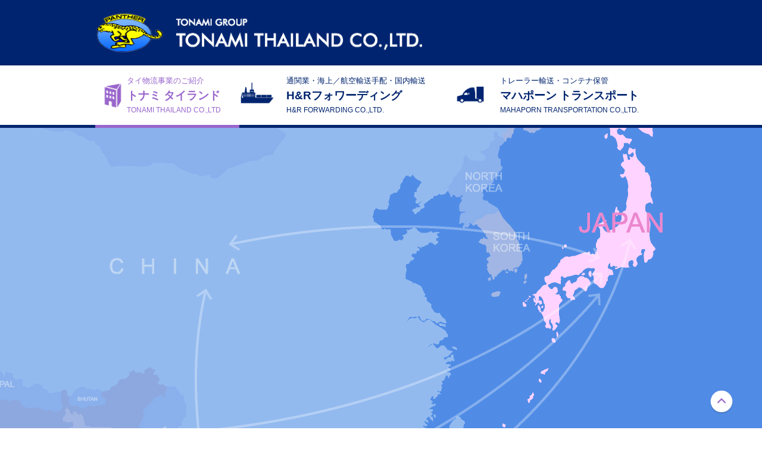

--- FILE ---
content_type: text/html; charset=UTF-8
request_url: http://www.thaitonami.com/ja/tonamithailand.html
body_size: 11228
content:
<!DOCTYPE html>
<html lang="ja" id="ja">
<head>
<meta charset="UTF-8">
<meta name="format-detection" content="telephone=no">

<link rel="stylesheet" href="/common/css/style.css">
<script src="//ajax.googleapis.com/ajax/libs/jquery/1.11.0/jquery.min.js"></script>
<script src="/common/js/common.js"></script>
<script src="/common/js/jquery.jpostal.js"></script>
<script src="/common/js/doubletaptogo.min.js"></script>

<link rel="stylesheet" href="/common/js/colorbox/colorbox.css">
<script src="/common/js/colorbox/jquery.colorbox-min.js"></script>
<script>
$(function(){
var agent = navigator.userAgent;
if(agent.search(/iPhone/) != -1  || agent.search(/iPod/) != -1 || agent.search(/Android/) != -1){
    $.ajax({
    url: '/common/js/common-sp.js',
    dataType: 'script',
    cache: false
  });
  }else{
    $.ajax({
    url: '/common/js/common-pc.js',
    dataType: 'script',
    cache: false
  });
}
});
</script>
<link rel="apple-touch-icon" href="/common/images/favicon.png">
<link rel="shortcut icon" href="/common/images/favicon.png">
<link rel="canonical" href="http://www.thaitonami.com/ja/tonamithailand.html">
<meta name="keywords" content=""><meta property="og:image" content="/common/images/favicon.png">
<title>トナミ タイランド　トナミグループ・トナミタイランド</title>
<script>
if(!navigator.userAgent.match(/(iPhone|iPad|iPod|Android)/)){
$(function() {
$('#animation').css('visibility', 'hidden');
$(window).scroll(function() {
	var windowHeight = $(window).height(),
		topWindow = $(window).scrollTop();
	$('#animation').each(function() {
		var targetPosition = $(this).offset().top;
		if (topWindow > targetPosition - windowHeight + 200) {
			$(this).addClass("fadeInDown");
		}
	});
});
});
}
</script>
</head>

<body id="tonamithailand" class="beta-alpha-gamma">
<div id="container">
<div class="container-inner clear">
<!-- // hmenu -->
<div id="header" class="clear">
<div id="header-logo">
<div id="header-name"><a href="/ja/" title="トナミ タイランド" class="hover"><span>トナミ タイランド</span></a></div>
<!-- <div id="header-logo"> --></div>

<p id="hmenu-open"><img src="/common/images/parts/pts-sp-menu.png" alt="メニュー開く"></p>
<div class="hmenu-warp">
<div id="hmenu">
	<ul id="upper">
		<li class="home dsp-hide-pc"><a href="/ja/"><span>ホーム</span></a></li>
		<li class="thai"><a href="/ja/tonamithailand.html"><span class="outline">タイ物流事業のご紹介</span>トナミ タイランド<span class="sub">TONAMI THAILAND CO.,LTD</span></a></li>
		<li class="har"><a href="/ja/har.html"><span class="outline">通関業・海上／航空輸送手配・国内輸送</span>H&#x26;Rフォワーディング<span class="sub">H&#x26;R FORWARDING CO.,LTD.</span></a></li>
		<li class="maha"><a href="/ja/mahaporn.html"><span class="outline">トレーラー輸送・コンテナ保管</span>マハポーン トランスポート<span class="sub">MAHAPORN TRANSPORTATION CO.,LTD.</span></a></li>
	</ul>
	
<p id="hmenu-close"><a href="#hmenu-open"><img src="/common/images/parts/pts-close.png" alt="メニュー閉じる"></a></p>
<!--div id="hmenu"--></div>
<!--div class="hmenu-warp"--></div>
<!--div id="header" class="clear"--></div>
<!-- hmenu // -->

<div id="content">
<h1 class="hid-txt"><span>トナミグループ・トナミタイランド</span></h1>
<div class="content-inner clear">

<div id="alpha">

<div class="parallax">
<div class="parallax-txt" id="animation">
<div class="alpha-inner">
<h2 class="page-title">トナミホールディングスグループ<br>タイ物流事業のご紹介</h2>

<p>トナミ ホールディングスはタイにおける物流事業展開といたしまして<br class="dsp-hide-sp">
2010年に投資会社「トナミ タイランド」をバンコクに設立<br class="dsp-hide-sp">
2011年にレムチャバン港のトレーラー会社「マハポーン トランスポート」を<br class="dsp-hide-sp">
2012年にバンコクの通関・トラック運送会社<br class="dsp-hide-sp">
「エイチ アンド アール フォワーディング」を傘下といたしました。</p>

<p class="m-t10">トナミ タイランドでは、この実業会社２社による海上・航空貨物輸送の取扱い<br class="dsp-hide-sp">
タイ国内輸送、レムチャバン港を基点とするコンテナ輸送・保管等を主たるサービスとし<br class="dsp-hide-sp">
お客様に提供させていただいております。</p>
<!-- <div class="alpha-inner"> --></div>
<!-- <div class="parallax-txt"> --></div>

<div class="alpha-inner parallax-img">
<p class="thai"><img src="/common/images/tonamithailand/00-01.png" alt="トナミタイランド" class="w-100p"></p>
<p class="har"><a href="/ja/har.html"><img src="/common/images/tonamithailand/btn-har.png" alt="H&Rフォワーディングへ" class="w-100p"></a></p>
<p class="maha"><a href="/ja/mahaporn.html"><img src="/common/images/tonamithailand/btn-mahaporn.png" alt="マハポーン トランスポートへ" class="w-100p"></a></p>
<!-- <div class="alpha-inner parallax-img"> --></div>
<!-- <div class="parallax"> --></div>



<div class="alpha-inner">
<div class="asset-content">
<h2 class="page-title">トナミ タイランド 会社概要</h2>

<div class="clear">
<div class="fl-left-pc w-60p-pc box-in p-r30-pc m-b20-sp">
<div class="chg-table">
<table class="w-100p style04 per-20p80p">
<tbody>
<tr>
<th>代表者</th>
<td>岡本 祥和</td>
</tr>
<tr>
<th>所在地</th>
<td>7th floor,  J.B.Building,  No.32 Viphavadi, Rangsit Road, Jompol, Chatuchak, Bangkok 10900</td>
</tr>
<tr>
<th>TEL</th>
<td><span class="tel-link">02-617-4466</span></td>
</tr>
<tr>
<th>FAX</th>
<td>02-617-7363</td>
</tr>
<tr>
<th>E-mail</th>
<td><a href="mailto:okamoto@tonami.co.th">okamoto@tonami.co.th</a></td>
</tr>
<tr>
<th>設立日</th>
<td>2010年1月18日</td>
</tr>
<tr>
<th>資本金</th>
<td>3,000,000 THB</td>
</tr>
<tr>
<th>株主</th>
<td>TONAMI HOLDINGS  CO.,LTD. 49%<br>
	THAI TAKAGI SEIKO CO.,LTD.24%<br>
	MOL LOGISTICS (THAILAND) CO.,LTD.15%<br>
	LINEX INTERNATIONAL (THAILAND) CO.,LTD.10%<br>
	Mr.Chvalit Uttasart 2%
</td>
</tr>
<tr>
<th>営業種目</th>
<td>物流コンサルタント</td>
</tr>
<tr>
<th>従業員</th>
<td>5名</td>
</tr>
</tbody>
</table>
<!-- <div class="chg-table"> --></div>
<!-- <div class="fl-left-pc w-60p-pc box-in p-r30-pc m-b20-sp"> --></div>

<div class="fl-right-pc w-40p-pc">
<p class="m-b20"><img src="/common/images/tonamithailand/01-01.jpg" alt="トナミタイランド外観" class="w-100p"></p>
<p class="zoom"><a href="/common/images/tonamithailand/01-02.jpg" class="lightbox"><img src="/common/images/tonamithailand/01-02.jpg" alt="トナミタイランド地図" class="w-100p"><span class="zoom-img"></span></a></p>
<!-- <div class="fl-right-pc w-40p-pc"> --></div>
<!-- <div class="clear"> --></div>


<div class="gmap-frame">
<iframe src="https://www.google.com/maps/embed?pb=!1m18!1m12!1m3!1d3874.6015170371256!2d100.560099399534!3d13.80287889524008!2m3!1f0!2f0!3f0!3m2!1i1024!2i768!4f13.1!3m3!1m2!1s0x30e29c4770858e57%3A0xaaa76cb3c20a3888!2sJ.+B.+Building!5e0!3m2!1sja!2sjp!4v1475656172632" ></iframe>
<!-- <div class="gmap-frame"> --></div>

<!--div class="asset-content"--></div>
<!--div class="alpha-inner"--></div>
<!--div id="alpha"--></div>

<!--div class="content-inner"--></div>
<!--div id="content"--></div>

<div id="footer">

<!-- // fmenu -->
<p class="more_open dsp-hide-pc"><span>MENU</span></p>
<div class="more_obj">
<div id="fmenu">
<div class="fmenu-inner clear">
	<ul>
		<li class="home"><a href="/ja/"><span>ホーム</span></a></li>
		<li class="thai"><a href="/ja/tonamithailand.html">トナミ タイランド</a></li>
		<li class="har"><a href="/ja/har.html">H&#x26;Rフォワーディング</a></li>
		<li class="maha"><a href="/ja/mahaporn.html">マハポーン トランスポート</a></li>
	</ul>
<!--div class="fmenu-inner"--></div>
<!--div id="fmenu"--></div>

<p id="more_close" class="more_close dsp-hide-pc"><span><img src="/common/images/parts/pts-close.png" alt="メニュー閉じる"></span></p>
<!--div id="more_obj" style="display:none"--></div>
<!-- fmenu // -->

<div class="footer-inner">
<div class="box-3-pc m-c-r2p-pc m-c-b10p-sp">
<div>
<p class="f-img"><img src="/common/images/parts/company-head.jpg" class="w-100p" alt="トナミ タイランド"></p>
<p class="footer-companyname"><a href="/ja/tonamithailand.html"><span class="outline">物流コンサルタント</span>トナミ タイランド<span class="sub">TONAMI THAILAND CO.,LTD</span></a></p>
<dl class="footer-companyaddress clear">
<dt>所在地</dt>
<dd>7th floor,  J.B.Building,  No.32 Viphavadi, Rangsit Road, Jompol, Chatuchak, Bangkok 10900</dd>
<dt>TEL</dt>
<dd><span class="tel-link">02-617-4466</span></dd>
<dt>FAX</dt>
<dd>02-617-7363</dd>
<dt>E-mail</dt>
<dd><a href="mailto:okamoto@tonami.co.th">okamoto@tonami.co.th</a></dd>
</dl>
<!-- <div> --></div>

<div>
<p class="f-img"><img src="/common/images/parts/company-har.jpg" class="w-100p" alt="H&Rフォワーディング"></p>
<p class="footer-companyname"><a href="/ja/har.html"><span class="outline">通関業・海上／航空輸送手配・国内輸送</span>H&#x26;Rフォワーディング<span class="sub">H&#x26;R FORWARDING CO.,LTD.</span></a></p>
<dl class="footer-companyaddress clear">
<dt>所在地</dt>
<dd>7th floor,  J.B.Building,  No.32 Viphavadi, Rangsit Road, Jompol, Chatuchak, Bangkok 10900</dd>
<dt>TEL</dt>
<dd><span class="tel-link">02-272-1556</span></dd>
<dt>FAX</dt>	
<dd>02-617-7363</dd>
<dt>E-mail</dt>
<dd><a href="mailto:asaki@tonami.co.th">asaki@tonami.co.th</a></dd>
</dl>
<!-- <div> --></div>

<div>
<p class="f-img"><img src="/common/images/parts/company-mahaporn.jpg" class="w-100p" alt="マハポーン トランスポート"></p>
<p class="footer-companyname"><a href="/ja/mahaporn.html"><span class="outline">トレーラー輸送・コンテナ保管</span>マハポーン トランスポート<span class="sub">MAHAPORN TRANSPORTATION CO.,LTD.</span></a></p>
<dl class="footer-companyaddress clear">
<dt>所在地</dt>
<dd>205/10 Moo 3 Laemchabang Industrial Estate, Tungsukla, Sriracha, Chonburi 20230</dd>
<dt>TEL</dt>
<dd><span class="tel-link">038-400-376</span> ext)15</dd>
<dt>FAX</dt>
<dd>038-494-379</dd>
<dt>E-mail</dt>
<dd><a href="mailto:ishisaki@mpt.co.th">ishisaki@mpt.co.th</a></dd>
</dl>
<!-- <div> --></div>
<!-- <div class="box-3-pc m-c-r2p-pc m-c-b10p-sp"> --></div>

<div id="footer-content" class="clear">
<p class="ta-center" id="pts-logo-group"><a href="http://www.tonamiholdings.co.jp/" target="_blank"><img src="/common/images/parts/pts-logo-group.png" class="w-100p" alt="トナミホールディングスグループ"></a></p>
<p id="copy">&copy; <a href="/">TONAMI Transportation</a> Co.,Ltd. All rights reserved.</p>
<!--div id="footer-content"--></div>
<!-- <div class="footer-inner"> --></div><!--div id="footer"--></div>
<!--div class="container-inner clear"--></div>
<!--div id="container"--></div>
<p class="pagetop"><a href="#header" class="smooth"><img src="/common/images/parts/ico-aw4b-u.png" alt="pagetop" class="hover" /></a></p>
<!--解析タグ-->
</body>
</html>



--- FILE ---
content_type: text/css
request_url: http://www.thaitonami.com/common/css/style.css
body_size: 67
content:
@import url(common.css);
@import url(sp.css);
@import url(pc.css);


--- FILE ---
content_type: text/css
request_url: http://www.thaitonami.com/common/css/common.css
body_size: 51671
content:
/*-----------ELEMENT START-----------*/
body { color: #333333; word-wrap: break-word; }
* { margin: 0; min-height:0; }
a { color: #333333; text-decoration: none; outline:none; }
a:visited { color: #333333; }
a:hover { color: #999; text-decoration: underline; }
img { border: 0; vertical-align: bottom; max-width: 100%; height: auto; }
table {  }
caption, th { text-align: left }
address { font-style: normal; font-weight: normal; display: inline }
blockquote, ol, ul { margin-left: 0; padding-left: 1.5em }
button { font-family: "ヒラギノ角ゴ Pro W3", "Hiragino Kaku Gothic Pro", "游ゴシック体", "メイリオ", Meiryo, "ＭＳ Ｐゴシック", "MS PGothic", sans-serif; }
hr { margin-bottom: 20px; height: 20px; clear: both; border-style: none none dotted; border-width: medium medium 1px; border-color: #ccc }
hr.hidden { visibility: hidden; margin-bottom: 20px; height: 20px; clear: both }
#hid-txt { position: relative }
#hid-txt span  { position: absolute; top: -9999px }
/*-----------ELEMENT END-----------*/

/*-----------COMMON START-----------*/
.break { display: block; clear: both }
*:first-child+html .break { height: 0 }
.clear:after { font-size: 0.1em; line-height: 0; visibility: hidden; display: block; height: 0.1px; clear: both; content: " " }
.clear { display: block }
/* no ie mac \*/
* html .clear { }
.clear { display: block }
.box-in { box-sizing: border-box; -webkit-box-sizing: border-box; }
.box-radius3 { border-radius:3px; }
.box-radius5 { border-radius:5px; }
.box-radius10 { border-radius:10px; }
.box-radius15 { border-radius:15px; }
.box-radius20 { border-radius:20px; }
/*-----------COMMON END-----------*/

/*-----------COLOR START-----------*/
.color-a { color: #4587bc }
.color-b { color: #4b9588}
.color-c { color: #ea8640 }
.color-d { color: #656565 }
.color-w  { color: #fff }
.color-k  { color: #4d4d4d }

.bg-color-a { background-color: #4587bc }
.bg-color-b { background-color: #4b9588 }
.bg-color-c { background-color: #ea8640 }
.bg-color-d { background-color: #656565 }
.bg-color-e { background-color: #ccc }
.bg-color-w { background-color: #fff}
.bg-color-k { background-color: #4d4d4d}

.bd-color-a { border: solid 1px #4587bc }
.bd-color-b { border: solid 1px #4b9588 }
.bd-color-c { border: solid 1px #ea8640 }
.bd-color-d { border: solid 1px #656565 }
.bd-color-e { border: solid 1px #ccc }
.bd-color-w { border: solid 1px #fff}
.bd-color-k { border: solid 1px #4d4d4d }
/*-----------COMMON COLOR END-----------*/

/*-----------COMMON (FONT + PARAGRAPH)-----------*/
.font-hiramin { font-family: "ヒラギノ明朝 Pro W3", "Hiragino Mincho ProN", "游明朝体", "游明朝", "Yu Mincho", "YuMincho", "HG明朝E","メイリオ",Meiryo, serif; }
.font-hiramaru { font-family: "ヒラギノ丸ゴ Pro W4", "Hiragino Maru Gothic ProN"; }
.font-yugothic { font-family: "游ゴシック体", "游ゴシック", "Yu Gothic", "YuGothic"; }
.font-yumin { font-family: "游明朝体", "游明朝", "Yu Mincho", "YuMincho"; }
.font-arial { font-family: "Arial"; }
.font-arial-Black { font-family: "Arial Black"; }
.font-comic-sans-ms { font-family: "Comic Sans MS"; }
.font-courier { font-family: "Courier"; }
.font-courier-new { font-family: "Courier New"; }
.font-georgia { font-family: "Georgia"; }
.font-impact { font-family: "Impact"; }
.font-times-new-roman { font-family: "Times New Roman"; }
.font-trebuchet-ms { font-family: "Trebuchet MS"; }
.font-verdana { font-family: "Verdana"; }
.f-tight { letter-spacing: -0.07em }
.f-wide { letter-spacing: 0.07em }
.bold { font-weight: bold }
.larger  { font-size: larger }
.large  { font-size: large }
.x-large { font-size: x-large }
.xx-large { font-size: xx-large }
.smaller  { font-size: smaller }
.small  { font-size: small }
.x-small { font-size: x-small }
.xx-small { font-size: xx-small }
.normal { font-weight: normal!important }

.f-50p { font-size: 50%; }
.f-60p { font-size: 60%; }
.f-70p { font-size: 70%; }
.f-80p { font-size: 80%; }
.f-90p { font-size: 90%; }
.f-100p { font-size: 100%; }
.f-110p { font-size: 110%; }
.f-120p { font-size: 120%; }
.f-130p { font-size: 130%; }
.f-140p { font-size: 140%; }
.f-150p { font-size: 150%; }
.f-160p { font-size: 160%; }
.f-170p { font-size: 170%; }
.f-180p { font-size: 180%; }
.f-190p { font-size: 190%; }
.f-200p { font-size: 200%; }
.f-250p { font-size: 250%; }
.f-300p { font-size: 300%; }
.f-350p { font-size: 350%; }
.f-400p { font-size: 400%; }

.lh-100 { line-height: 100% }
.lh-110 { line-height: 110% }
.lh-120 { line-height: 120% }
.lh-130 { line-height: 130% }
.lh-140 { line-height: 140% }
.lh-150 { line-height: 150% }
.lh-160 { line-height: 160% }
.lh-170 { line-height: 170% }
.lh-180 { line-height: 180% }
.lh-190 { line-height: 190% }
.lh-200 { line-height: 200% }
.warn { color: #ff0000; }
/*-----------COMMON (FONT + PARAGRAPH) END-----------*/

/*-----------DISPLAY START-----------*/
.dsp-ib { word-spacing: -1em; letter-spacing: -1em }
@media screen and (-webkit-min-device-pixel-ratio:0) { .dsp-ib { word-spacing: -0.2em; letter-spacing: -0.2em; } }
.dsp-ib > * { word-spacing: normal; letter-spacing: normal; display: inline-block ; margin: 0; padding: 0; vertical-align: top }
.dsp-ib > ul >*, .dsp-ib > ol >* { margin-left: 1em; padding-left: 0 }
.dsp-bx { display: block }
.dsp-il { display: inline }
.dsp-hide { display: none }

@media print, screen and (min-width : 741px){
.dsp-ib-pc { word-spacing: -1em; letter-spacing: -1em }
@media screen and (-webkit-min-device-pixel-ratio:0) { .dsp-ib-pc { word-spacing: -0.2em; letter-spacing: -0.2em; } }
.dsp-ib-pc > * { word-spacing: normal; letter-spacing: normal; display: inline-block ; margin: 0; padding: 0; vertical-align: top }
.dsp-ib-pc > ul >*, .dsp-ib-pc > ol >* { margin-left: 1em; padding-left: 0 }
.dsp-bx-pc { display: block }
.dsp-il-pc { display: inline }
.dsp-hide-pc { display: none!important; }
}

@media screen and (max-width : 740px){
.dsp-ib-sp { word-spacing: -1em; letter-spacing: -1em }
@media screen and (-webkit-min-device-pixel-ratio:0) { .dsp-ib-sp { word-spacing: -0.2em; letter-spacing: -0.2em; } }
.dsp-ib-sp > * { word-spacing: normal; letter-spacing: normal; display: inline-block ; margin: 0; padding: 0; vertical-align: top }
.dsp-ib-sp > ul >*, .dsp-ib-sp > ol >* { margin-left: 1em; padding-left: 0 }
.dsp-bx-sp { display: block }
.dsp-il-sp { display: inline }
.dsp-hide-sp { display: none!important }
}
/*-----------DISPLAY END-----------*/

/*-----------FLOAT START-----------*/
.fl-right { float: right; }
.fl-left { float: left; }

@media print, screen and (min-width : 741px){
.fl-right-pc { float: right; }
.fl-left-pc { float: left; }
}

@media screen and (max-width : 740px){
.fl-right-sp { float: right; }
.fl-left-sp { float: left; }
}
/*-----------FLOAT END-----------*/

/*-----------WIDTH START-----------*/
.w-5p { width: 5% }
.w-10p { width: 10% }
.w-15p { width: 15% }
.w-16p { width: 16.6% }
.w-20p { width: 20% }
.w-25p { width: 25% }
.w-30p { width: 30% }
.w-33p { width: 33.3% }
.w-35p { width: 35% }
.w-40p { width: 40% }
.w-45p { width: 45% }
.w-50p { width: 50% }
.w-55p { width: 55% }
.w-60p { width: 60% }
.w-65p { width: 65% }
.w-66p { width: 66.6% }
.w-70p { width: 70% }
.w-75p { width: 75% }
.w-80p { width: 80% }
.w-85p { width: 85% }
.w-90p { width: 90% }
.w-95p { width: 95% }
.w-100p { width: 100% }

@media print, screen and (min-width : 741px){
.w-5p-pc { width: 5% }
.w-10p-pc { width: 10% }
.w-15p-pc { width: 15% }
.w-16p-pc { width: 16.6% }
.w-20p-pc { width: 20% }
.w-25p-pc { width: 25% }
.w-30p-pc { width: 30% }
.w-33p-pc { width: 33.3% }
.w-35p-pc { width: 35% }
.w-40p-pc { width: 40% }
.w-45p-pc { width: 45% }
.w-50p-pc { width: 50% }
.w-55p-pc { width: 55% }
.w-60p-pc { width: 60% }
.w-65p-pc { width: 65% }
.w-66p-pc { width: 66.6% }
.w-70p-pc { width: 70% }
.w-75p-pc { width: 75% }
.w-80p-pc { width: 80% }
.w-85p-pc { width: 85% }
.w-90p-pc { width: 90% }
.w-95p-pc { width: 95% }
.w-100p-pc { width: 100% }
}

@media screen and (max-width : 740px){
.w-5p-sp { width: 5% }
.w-10p-sp { width: 10% }
.w-15p-sp { width: 15% }
.w-16p-sp { width: 16.6% }
.w-20p-sp { width: 20% }
.w-25p-sp { width: 25% }
.w-30p-sp { width: 30% }
.w-33p-sp { width: 33.3% }
.w-35p-sp { width: 35% }
.w-40p-sp { width: 40% }
.w-45p-sp { width: 45% }
.w-50p-sp { width: 50% }
.w-55p-sp { width: 55% }
.w-60p-sp { width: 60% }
.w-65p-sp { width: 65% }
.w-66p-sp { width: 66.6% }
.w-70p-sp { width: 70% }
.w-75p-sp { width: 75% }
.w-80p-sp { width: 80% }
.w-85p-sp { width: 85% }
.w-90p-sp { width: 90% }
.w-95p-sp { width: 95% }
.w-100p-sp { width: 100% }
}
/*-----------WIDTH END-----------*/

/*-----------BOX START-----------*/
@media print, screen and (min-width : 741px){
.box-5-pc > div:last-child, .box-5-pc > div:nth-child(5n), 
.box-4-pc > div:last-child, .box-4-pc > div:nth-child(4n), 
.box-3-pc > div:last-child, .box-3-pc > div:nth-child(3n), 
.box-2-pc > div:last-child, .box-2-pc > div:nth-child(2n),
.box-5-pc > p:last-child, .box-5-pc > p:nth-child(5n), 
.box-4-pc > p:last-child, .box-4-pc > p:nth-child(4n), 
.box-3-pc > p:last-child, .box-3-pc > p:nth-child(3n), 
.box-2-pc > p:last-child, .box-2-pc > p:nth-child(2n),
.box-5-pc > li:last-child, .box-5-pc > li:nth-child(5n), 
.box-4-pc > li:last-child, .box-4-pc > li:nth-child(4n), 
.box-3-pc > li:last-child, .box-3-pc > li:nth-child(3n), 
.box-2-pc > li:last-child, .box-2-pc > li:nth-child(2n) { margin-right: 0 }

.box-2-pc, .box-3-pc, .box-4-pc, .box-5-pc { letter-spacing: -1em; list-style: none; margin-right: 0; margin-left: 0; padding-right: 0; padding-left: 0; }
@media screen and (-webkit-min-device-pixel-ratio:0) { .box-2-pc, .box-3-pc, .box-4-pc, .box-5-pc { letter-spacing: -0.4em; } }
.box-2-pc > *, .box-3-pc > *, .box-4-pc > *, .box-5-pc > * { letter-spacing: normal; box-sizing: border-box; display: inline-block; vertical-align: top; }

.box-6-pc > * { width: 14.5%; }
.box-5-pc > * { width: 18%; }
.box-4-pc > * { width: 23.5%; }
.box-3-pc > * { width: 32%; }
.box-2-pc > * { width: 48.5%; }
}

@media screen and (max-width : 740px){
.box-5-sp > div:last-child, .box-5-sp > div:nth-child(5n), 
.box-4-sp > div:last-child, .box-4-sp > div:nth-child(4n), 
.box-3-sp > div:last-child, .box-3-sp > div:nth-child(3n), 
.box-2-sp > div:last-child, .box-2-sp > div:nth-child(2n),
.box-5-sp > p:last-child, .box-5-sp > p:nth-child(5n), 
.box-4-sp > p:last-child, .box-4-sp > p:nth-child(4n), 
.box-3-sp > p:last-child, .box-3-sp > p:nth-child(3n), 
.box-2-sp > p:last-child, .box-2-sp > p:nth-child(2n),
.box-5-sp > li:last-child, .box-5-sp > li:nth-child(5n), 
.box-4-sp > li:last-child, .box-4-sp > li:nth-child(4n), 
.box-3-sp > li:last-child, .box-3-sp > li:nth-child(3n), 
.box-2-sp > li:last-child, .box-2-sp > li:nth-child(2n) { margin-right: 0 }

.box-2-sp, .box-3-sp, .box-4-sp, .box-5-sp { letter-spacing: -1em; list-style: none; margin-right: 0; margin-left: 0; padding-right: 0; padding-left: 0; text-align: center; }
@media screen and (-webkit-min-device-pixel-ratio:0) { .box-2-sp, .box-3-sp, .box-4-sp, .box-5-sp { letter-spacing: -0.4em; } }
.box-2-sp > *, .box-3-sp > *, .box-4-sp > *, .box-5-sp > * { letter-spacing: normal; box-sizing: border-box; display: inline-block; vertical-align: top; }

.box-5-sp > * { width: 18%; }
.box-4-sp > * { width: 23.5%; }
.box-3-sp > * { width: 32%; }
.box-2-sp > * { width: 48%; }
}
/*-----------BOX END-----------*/


/*-----------ALIGN START-----------*/
.ta-center { text-align: center }
.ta-right { text-align: right }
.ta-left { text-align: left }
.va-top { vertical-align: top }
.va-center { vertical-align: middle }
.va-bottom { vertical-align: bottom }

@media print, screen and (min-width : 741px){
.ta-center-pc { text-align: center }
.ta-right-pc { text-align: right }
.ta-left-pc { text-align: left }
.va-top-pc { vertical-align: top }
.va-center-pc { vertical-align: middle }
.va-bottom-pc { vertical-align: bottom }
}

@media screen and (max-width : 740px){
.ta-center-sp { text-align: center }
.ta-right-sp { text-align: right }
.ta-left-sp { text-align: left }
.va-top-sp { vertical-align: top }
.va-center-sp { vertical-align: middle }
.va-bottom-sp { vertical-align: bottom }
}
/*-----------ALIGN END-----------*/

/*-----------MARGIN+PADDING START-----------*/
.m-auto { margin-left:auto; margin-right:auto; }
/*MARGIN Percent*/
.m-1p { margin: 1%; } .m-2p { margin: 2% } .m-3p { margin: 3%; } .m-4p { margin: 4%; } .m-5p { margin: 5%; } .m-6p { margin: 6%; } .m-7p { margin: 7%; } .m-8p { margin: 8%; } .m-9p { margin: 9%; } .m-10p { margin: 10%; } 
.m-b1p { margin-bottom: 1%; } .m-b2p { margin-bottom: 2% } .m-b3p { margin-bottom: 3%; } .m-b4p { margin-bottom: 4%; } .m-b5p { margin-bottom: 5%; } .m-b6p { margin-bottom: 6%; } .m-b7p { margin-bottom: 7%; } .m-b8p { margin-bottom: 8%; } .m-b9p { margin-bottom: 9%; } .m-b10p { margin-bottom: 10%; } 
.m-t1p { margin-top: 1%; } .m-t2p { margin-top: 2% } .m-t3p { margin-top: 3%; } .m-t4p { margin-top: 4%; } .m-t5p { margin-top: 5%; } .m-t6p { margin-top: 6%; } .m-t7p { margin-top: 7%; } .m-t8p { margin-top: 8%; } .m-t9p { margin-top: 9%; } .m-t10p { margin-top: 10%; } 
.m-l1p { margin-left: 1%; } .m-l2p { margin-left: 2% } .m-l3p { margin-left: 3%; } .m-l4p { margin-left: 4%; } .m-l5p { margin-left: 5%; } .m-l6p { margin-left: 6%; } .m-l7p { margin-left: 7%; } .m-l8p { margin-left: 8%; } .m-l9p { margin-left: 9%; } .m-l10p { margin-left: 10%; }
.m-r1p { margin-right: 1%; } .m-r2p { margin-right: 2% } .m-r3p { margin-right: 3%; } .m-r4p { margin-right: 4%; } .m-r5p { margin-right: 5%; } .m-r6p { margin-right: 6%; } .m-r7p { margin-right: 7%; } .m-r8p { margin-right: 8%; } .m-r9p { margin-right: 9%; } .m-r10p { margin-right: 10%; }
/*MARGIN RIGHT LEFT Percent*/
.m-rl-1p { margin-right: 1%; margin-left: 1%; } .m-rl-2p { margin-right: 2%; margin-left: 2%; } .m-rl-3p { margin-right: 3%; margin-left: 3%; } .m-rl-4p { margin-right: 4%; margin-left: 4%; } .m-rl-5p { margin-right: 5%; margin-left: 5%; } .m-rl-6p { margin-right: 6%; margin-left: 6%; } .m-rl-7p { margin-right: 7%; margin-left: 7%; } .m-rl-8p { margin-right: 8%; margin-left: 8%; } .m-rl-9p { margin-right: 9%; margin-left: 9%; } .m-rl-10p { margin-right: 10%; margin-left: 10%; } 

/*MARGIN  CHILD Percent*/
.m-c-1p > * { margin: 1%; } .m-c-2p > * { margin: 2% } .m-c-3p > * { margin: 3%; } .m-c-4p > * { margin: 4%; } .m-c-5p > * { margin: 5%; } .m-c-6p > * { margin: 6%; } .m-c-7p > * { margin: 7%; } .m-c-8p > * { margin: 8%; } .m-c-9p > * { margin: 9%; } .m-c-10p > * { margin: 10%; } 
.m-c-b1p > * { margin-bottom: 1%; } .m-c-b2p > * { margin-bottom: 2% } .m-c-b3p > * { margin-bottom: 3%; } .m-c-b4p > * { margin-bottom: 4%; } .m-c-b5p > * { margin-bottom: 5%; } .m-c-b6p > * { margin-bottom: 6%; } .m-c-b7p > * { margin-bottom: 7%; } .m-c-b8p > * { margin-bottom: 8%; } .m-c-b9p > * { margin-bottom: 9%; } .m-c-b10p > * { margin-bottom: 10%; } 
.m-c-t1p > * { margin-top: 1%; } .m-c-t2p > * { margin-top: 2% } .m-c-t3p > * { margin-top: 3%; } .m-c-t4p > * { margin-top: 4%; } .m-c-t5p > * { margin-top: 5%; } .m-c-t6p > * { margin-top: 6%; } .m-c-t7p > * { margin-top: 7%; } .m-c-t8p > * { margin-top: 8%; } .m-c-t9p > * { margin-top: 9%; } .m-c-t10p > * { margin-top: 10%; } 
.m-c-l1p > * { margin-left: 1%; } .m-c-l2p > * { margin-left: 2% } .m-c-l3p > * { margin-left: 3%; } .m-c-l4p > * { margin-left: 4%; } .m-c-l5p > * { margin-left: 5%; } .m-c-l6p > * { margin-left: 6%; } .m-c-l7p > * { margin-left: 7%; } .m-c-l8p > * { margin-left: 8%; } .m-c-l9p > * { margin-left: 9%; } .m-c-l10p > * { margin-left: 10%; }
.m-c-r1p > * { margin-right: 1%; } .m-c-r2p > * { margin-right: 2% } .m-c-r3p > * { margin-right: 3%; } .m-c-r4p > * { margin-right: 4%; } .m-c-r5p > * { margin-right: 5%; } .m-c-r6p > * { margin-right: 6%; } .m-c-r7p > * { margin-right: 7%; } .m-c-r8p > * { margin-right: 8%; } .m-c-r9p > * { margin-right: 9%; } .m-c-r10p > * { margin-right: 10%; }
/*MARGIN RIGHT LEFT Percent*/
.m-c-rl-1p > * { margin-right: 1%; margin-left: 1%; } .m-c-rl-2p > * { margin-right: 2%; margin-left: 2%; } .m-c-rl-3p > * { margin-right: 3%; margin-left: 3%; } .m-c-rl-4p > * { margin-right: 4%; margin-left: 4%; } .m-c-rl-5p > * { margin-right: 5%; margin-left: 5%; } .m-c-rl-6p > * { margin-right: 6%; margin-left: 6%; } .m-c-rl-7p > * { margin-right: 7%; margin-left: 7%; } .m-c-rl-8p > * { margin-right: 8%; margin-left: 8%; } .m-c-rl-9p > * { margin-right: 9%; margin-left: 9%; } .m-c-rl-10p > * { margin-right: 10%; margin-left: 10%; } 


/*PADDING percent*/
.p-1p { padding: 1%; } .p-2p { padding: 2% } .p-3p { padding: 3%; } .p-4p { padding: 4%; } .p-5p { padding: 5%; } .p-6p { padding: 6%; } .p-7p { padding: 7%; } .p-8p { padding: 8%; } .p-9p { padding: 9%; } .p-10p { padding: 10%; }
.p-b1p { padding-bottom: 1%; } .p-b2p { padding-bottom: 2% } .p-b3p { padding-bottom: 3%; } .p-b4p { padding-bottom: 4%; } .p-b5p { padding-bottom: 5%; } .p-b6p { padding-bottom: 6%; } .p-b7p { padding-bottom: 7%; } .p-b8p { padding-bottom: 8%; } .p-b9p { padding-bottom: 9%; } .p-b10p { padding-bottom: 10%; }
.p-t1p { padding-top: 1%; } .p-t2p { padding-top: 2% } .p-t3p { padding-top: 3%; } .p-t4p { padding-top: 4%; } .p-t5p { padding-top: 5%; } .p-t6p { padding-top: 6%; } .p-t7p { padding-top: 7%; } .p-t8p { padding-top: 8%; } .p-t9p { padding-top: 9%; } .p-t10p { padding-top: 10%; }
.p-l1p { padding-left: 1%; } .p-l2p { padding-left: 2% }
.p-l3p { padding-left: 3%; } .p-l4p { padding-left: 4%; } .p-l5p { padding-left: 5%; } .p-l6p { padding-left: 6%; } .p-l7p { padding-left: 7%; } .p-l8p { padding-left: 8%; } .p-l9p { padding-left: 9%; } .p-l10p { padding-left: 10%; }
.p-r1p { padding-right: 1%; } .p-r2p { padding-right: 2% } .p-r3p { padding-right: 3%; } .p-r4p { padding-right: 4%; } .p-r5p { padding-right: 5%; } .p-r6p { padding-right: 6%; } .p-r7p { padding-right: 7%; } .p-r8p { padding-right: 8%; } .p-r9p { padding-right: 9%; } .p-r10p { padding-right: 10%; }
/*PADDING RIGHT LEFT Percent*/
.p-rl-1p { padding-right: 1%; padding-left: 1%; } .p-rl-2p { padding-right: 2%; padding-left: 2%; } .p-rl-3p { padding-right: 3%; padding-left: 3%; } .p-rl-4p { padding-right: 4%; padding-left: 4%; } .p-rl-5p { padding-right: 5%; padding-left: 5%; } .p-rl-6p { padding-right: 6%; padding-left: 6%; } .p-rl-7p { padding-right: 7%; padding-left: 7%; } .p-rl-8p { padding-right: 8%; padding-left: 8%; } .p-rl-9p { padding-right: 9%; padding-left: 9%; } .p-rl-10p { padding-right: 10%; padding-left: 10%; } 
/*PADDING RIGHT LEFT CHILD Percent*/
.p-rl-1p > * { padding-right: 1%; padding-left: 1%; } .p-rl-2p > * { padding-right: 2%; padding-left: 2%; } .p-rl-3p > * { padding-right: 3%; padding-left: 3%; } .p-rl-4p > * { padding-right: 4%; padding-left: 4%; } .p-rl-5p > * { padding-right: 5%; padding-left: 5%; } .p-rl-6p > * { padding-right: 6%; padding-left: 6%; } .p-rl-7p > * { padding-right: 7%; padding-left: 7%; } .p-rl-8p > * { padding-right: 8%; padding-left: 8%; } .p-rl-9p > * { padding-right: 9%; padding-left: 9%; } .p-rl-10p > * { padding-right: 10%; padding-left: 10%; } 

/*MARGIN*/
.m-5 { margin: 5px; } .m-10 { margin: 10px; } .m-15 { margin: 15px; } .m-20 { margin: 20px; } .m-25 { margin: 25px; } .m-30 { margin: 30px; } .m-35 { margin: 35px } .m-40 { margin: 40px } .m-45 { margin: 45px } .m-50 { margin: 50px } .m-60 { margin: 60px } .m-70 { margin: 70px } .m-80 { margin: 80px }
.m-b5 { margin-bottom: 5px; } .m-b10 { margin-bottom: 10px; } .m-b15 { margin-bottom: 15px; } .m-b20 { margin-bottom: 20px; } .m-b25 { margin-bottom: 25px; } .m-b30 { margin-bottom: 30px; } .m-b35 { margin-bottom: 35px; } .m-b40 { margin-bottom: 40px; } .m-b45 { margin-bottom: 45px; } .m-b50 { margin-bottom: 50px; } .m-b50 { margin-bottom: 50px; } .m-b60 { margin-bottom: 60px; } .m-b70 { margin-bottom: 70px; } .m-b80 { margin-bottom: 80px; }
.m-t5 { margin-top: 5px; } .m-t10 { margin-top: 10px; } .m-t15 { margin-top: 15px; } .m-t20 { margin-top: 20px; } .m-t25 { margin-top: 25px; } .m-t30 { margin-top: 30px; } .m-t35 { margin-top: 35px; } .m-t40 { margin-top: 40px; } .m-t45 { margin-top: 45px; } .m-t50 { margin-top: 50px; } .m-t60 { margin-top: 60px; } .m-t70 { margin-top: 70px; } .m-t80 { margin-top: 80px; }
.m-l5 { margin-left: 5px; } .m-l10 { margin-left: 10px; } .m-l15 { margin-left: 15px; } .m-l20 { margin-left: 20px; } .m-l25 { margin-left: 25px; } .m-l30 { margin-left: 30px; } .m-l35 { margin-left: 35px; } .m-l40 { margin-left: 40px; } .m-l45 { margin-left: 45px; } .m-l50 { margin-left: 50px; } .m-l60 { margin-left: 60px; } .m-l70 { margin-left: 70px; } .m-l80 { margin-left: 80px; }
.m-r5 { margin-right: 5px; } .m-r10 { margin-right: 10px; } .m-r15 { margin-right: 15px; } .m-r20 { margin-right: 20px; } .m-r25 { margin-right: 25px; } .m-r30 { margin-right: 30px; } .m-r35 { margin-right: 35px; } .m-r40 { margin-right: 40px; } .m-r45 { margin-right: 45px; } .m-r50 { margin-right: 50px; } .m-r60 { margin-right: 60px; } .m-r70 { margin-right: 70px; } .m-r80 { margin-right: 80px; }

/*PADDING*/
.p-5 { padding: 5px; } .p-10 { padding: 10px; } .p-15 { padding: 15px; } .p-20 { padding: 20px; } .p-25 { padding: 25px; } .p-30 { padding: 30px; } .p-35 { padding: 35px; } .p-40 { padding: 40px; } .p-45 { padding: 45px; } .p-50 { padding: 50px; } .p-60 { padding: 60px; } .p-70 { padding: 70px; } .p-80 { padding: 80px; }
.p-b5 { padding-bottom: 5px; } .p-b10 { padding-bottom: 10px; } .p-b15 { padding-bottom: 15px; } .p-b20 { padding-bottom: 20px; } .p-b25 { padding-bottom: 25px; } .p-b30 { padding-bottom: 30px; } .p-b35 { padding-bottom: 35px; } .p-b40 { padding-bottom: 40px } .p-b45 { padding-bottom: 45px } .p-b50 { padding-bottom: 50px } .p-b60 { padding-bottom: 60px } .p-b70 { padding-bottom: 70px } .p-b80 { padding-bottom: 80px }
.p-t5 { padding-top: 5px; } .p-t10 { padding-top: 10px; } .p-t15 { padding-top: 15px; } .p-t20 { padding-top: 20px; } .p-t25 { padding-top: 25px; } .p-t30 { padding-top: 30px; } .p-t35 { padding-top: 35px; } .p-t40 { padding-top: 40px; } .p-t45 { padding-top: 45px; } .p-t50 { padding-top: 50px; } .p-t60 { padding-top: 60px; } .p-t70 { padding-top: 70px; } .p-t80 { padding-top: 80px; }
.p-l5 { padding-left: 5px; } .p-l10 { padding-left: 10px; } .p-l15 { padding-left: 15px; } .p-l20 { padding-left: 20px; } .p-l25 { padding-left: 25px; } .p-l30 { padding-left: 30px; } .p-l35 { padding-left: 35px; } .p-l40 { padding-left: 40px; } .p-l45 { padding-left: 45px; } .p-l50 { padding-left: 50px; } .p-l60 { padding-left: 80px; } .p-l70 { padding-left: 70px; } .p-l80 { padding-left: 80px; }
.p-r5 { padding-right: 5px; } .p-r10 { padding-right: 10px; } .p-r15 { padding-right: 15px; } .p-r20 { padding-right: 20px; } .p-r25 { padding-right: 25px; } .p-r30 { padding-right: 30px; } .p-r35 { padding-right: 35px; } .p-r40 { padding-right: 40px; } .p-r45 { padding-right: 45px; } .p-r50 { padding-right: 50px; } .p-r60 { padding-right: 60px; } .p-r70 { padding-right: 70px; } .p-r80 { padding-right: 80px; }


@media print, screen and (min-width : 741px){
.m-auto-pc { margin-left:auto; margin-right:auto; }
/*MARGIN Percent*/
.m-1p-pc { margin: 1%; } .m-2p-pc { margin: 2% } .m-3p-pc { margin: 3%; } .m-4p-pc { margin: 4%; } .m-5p-pc { margin: 5%; } .m-6p-pc { margin: 6%; } .m-7p-pc { margin: 7%; } .m-8p-pc { margin: 8%; } .m-9p-pc { margin: 9%; } .m-10p-pc { margin: 10%; } 
.m-b1p-pc { margin-bottom: 1%; } .m-b2p-pc { margin-bottom: 2% } .m-b3p-pc { margin-bottom: 3%; } .m-b4p-pc { margin-bottom: 4%; } .m-b5p-pc { margin-bottom: 5%; } .m-b6p-pc { margin-bottom: 6%; } .m-b7p-pc { margin-bottom: 7%; } .m-b8p-pc { margin-bottom: 8%; } .m-b9p-pc { margin-bottom: 9%; } .m-b10p-pc { margin-bottom: 10%; } 
.m-t1p-pc { margin-top: 1%; } .m-t2p-pc { margin-top: 2% } .m-t3p-pc { margin-top: 3%; } .m-t4p-pc { margin-top: 4%; } .m-t5p-pc { margin-top: 5%; } .m-t6p-pc { margin-top: 6%; } .m-t7p-pc { margin-top: 7%; } .m-t8p-pc { margin-top: 8%; } .m-t9p-pc { margin-top: 9%; } .m-t10p-pc { margin-top: 10%; } 
.m-l1p-pc { margin-left: 1%; } .m-l2p-pc { margin-left: 2% } .m-l3p-pc { margin-left: 3%; } .m-l4p-pc { margin-left: 4%; } .m-l5p-pc { margin-left: 5%; } .m-l6p-pc { margin-left: 6%; } .m-l7p-pc { margin-left: 7%; } .m-l8p-pc { margin-left: 8%; } .m-l9p-pc { margin-left: 9%; } .m-l10p-pc { margin-left: 10%; }
.m-r1p-pc { margin-right: 1%; } .m-r2p-pc { margin-right: 2% } .m-r3p-pc { margin-right: 3%; } .m-r4p-pc { margin-right: 4%; } .m-r5p-pc { margin-right: 5%; } .m-r6p-pc { margin-right: 6%; } .m-r7p-pc { margin-right: 7%; } .m-r8p-pc { margin-right: 8%; } .m-r9p-pc { margin-right: 9%; } .m-r10p-pc { margin-right: 10%; }
/*MARGIN RIGHT LEFT Percent*/
.m-rl-1p-pc { margin-right: 1%; margin-left: 1%; } .m-rl-2p-pc { margin-right: 2%; margin-left: 2%; } .m-rl-3p-pc { margin-right: 3%; margin-left: 3%; } .m-rl-4p-pc { margin-right: 4%; margin-left: 4%; } .m-rl-5p-pc { margin-right: 5%; margin-left: 5%; } .m-rl-6p-pc { margin-right: 6%; margin-left: 6%; } .m-rl-7p-pc { margin-right: 7%; margin-left: 7%; } .m-rl-8p-pc { margin-right: 8%; margin-left: 8%; } .m-rl-9p-pc { margin-right: 9%; margin-left: 9%; } .m-rl-10p-pc { margin-right: 10%; margin-left: 10%; } 

/*MARGIN  CHILD Percent*/
.m-c-1p-pc > * { margin: 1%; } .m-c-2p-pc > * { margin: 2% } .m-c-3p-pc > * { margin: 3%; } .m-c-4p-pc > * { margin: 4%; } .m-c-5p-pc > * { margin: 5%; } .m-c-6p-pc > * { margin: 6%; } .m-c-7p-pc > * { margin: 7%; } .m-c-8p-pc > * { margin: 8%; } .m-c-9p-pc > * { margin: 9%; } .m-c-10p-pc > * { margin: 10%; } 
.m-c-b1p-pc > * { margin-bottom: 1%; } .m-c-b2p-pc > * { margin-bottom: 2% } .m-c-b3p-pc > * { margin-bottom: 3%; } .m-c-b4p-pc > * { margin-bottom: 4%; } .m-c-b5p-pc > * { margin-bottom: 5%; } .m-c-b6p-pc > * { margin-bottom: 6%; } .m-c-b7p-pc > * { margin-bottom: 7%; } .m-c-b8p-pc > * { margin-bottom: 8%; } .m-c-b9p-pc > * { margin-bottom: 9%; } .m-c-b10p-pc > * { margin-bottom: 10%; } 
.m-c-t1p-pc > * { margin-top: 1%; } .m-c-t2p-pc > * { margin-top: 2% } .m-c-t3p-pc > * { margin-top: 3%; } .m-c-t4p-pc > * { margin-top: 4%; } .m-c-t5p-pc > * { margin-top: 5%; } .m-c-t6p-pc > * { margin-top: 6%; } .m-c-t7p-pc > * { margin-top: 7%; } .m-c-t8p-pc > * { margin-top: 8%; } .m-c-t9p-pc > * { margin-top: 9%; } .m-c-t10p-pc > * { margin-top: 10%; } 
.m-c-l1p-pc > * { margin-left: 1%; } .m-c-l2p-pc > * { margin-left: 2% } .m-c-l3p-pc > * { margin-left: 3%; } .m-c-l4p-pc > * { margin-left: 4%; } .m-c-l5p-pc > * { margin-left: 5%; } .m-c-l6p-pc > * { margin-left: 6%; } .m-c-l7p-pc > * { margin-left: 7%; } .m-c-l8p-pc > * { margin-left: 8%; } .m-c-l9p-pc > * { margin-left: 9%; } .m-c-l10p-pc > * { margin-left: 10%; }
.m-c-r1p-pc > * { margin-right: 1%; } .m-c-r2p-pc > * { margin-right: 2% } .m-c-r3p-pc > * { margin-right: 3%; } .m-c-r4p-pc > * { margin-right: 4%; } .m-c-r5p-pc > * { margin-right: 5%; } .m-c-r6p-pc > * { margin-right: 6%; } .m-c-r7p-pc > * { margin-right: 7%; } .m-c-r8p-pc > * { margin-right: 8%; } .m-c-r9p-pc > * { margin-right: 9%; } .m-c-r10p-pc > * { margin-right: 10%; }
/*MARGIN RIGHT LEFT Percent*/
.m-c-rl-1p-pc > * { margin-right: 1%; margin-left: 1%; } .m-c-rl-2p-pc > * { margin-right: 2%; margin-left: 2%; } .m-c-rl-3p-pc > * { margin-right: 3%; margin-left: 3%; } .m-c-rl-4p-pc > * { margin-right: 4%; margin-left: 4%; } .m-c-rl-5p-pc > * { margin-right: 5%; margin-left: 5%; } .m-c-rl-6p-pc > * { margin-right: 6%; margin-left: 6%; } .m-c-rl-7p-pc > * { margin-right: 7%; margin-left: 7%; } .m-c-rl-8p-pc > * { margin-right: 8%; margin-left: 8%; } .m-c-rl-9p-pc > * { margin-right: 9%; margin-left: 9%; } .m-c-rl-10p-pc > * { margin-right: 10%; margin-left: 10%; } 


/*PADDING percent*/
.p-1p-pc { padding: 1%; } .p-2p-pc { padding: 2% } .p-3p-pc { padding: 3%; } .p-4p-pc { padding: 4%; } .p-5p-pc { padding: 5%; } .p-6p-pc { padding: 6%; } .p-7p-pc { padding: 7%; } .p-8p-pc { padding: 8%; } .p-9p-pc { padding: 9%; } .p-10p-pc { padding: 10%; }
.p-b1p-pc { padding-bottom: 1%; } .p-b2p-pc { padding-bottom: 2% } .p-b3p-pc { padding-bottom: 3%; } .p-b4p-pc { padding-bottom: 4%; } .p-b5p-pc { padding-bottom: 5%; } .p-b6p-pc { padding-bottom: 6%; } .p-b7p-pc { padding-bottom: 7%; } .p-b8p-pc { padding-bottom: 8%; } .p-b9p-pc { padding-bottom: 9%; } .p-b10p-pc { padding-bottom: 10%; }
.p-t1p-pc { padding-top: 1%; } .p-t2p-pc { padding-top: 2% } .p-t3p-pc { padding-top: 3%; } .p-t4p-pc { padding-top: 4%; } .p-t5p-pc { padding-top: 5%; } .p-t6p-pc { padding-top: 6%; } .p-t7p-pc { padding-top: 7%; } .p-t8p-pc { padding-top: 8%; } .p-t9p-pc { padding-top: 9%; } .p-t10p-pc { padding-top: 10%; }
.p-l1p-pc { padding-left: 1%; } .p-l2p-pc { padding-left: 2% }
.p-l3p-pc { padding-left: 3%; } .p-l4p-pc { padding-left: 4%; } .p-l5p-pc { padding-left: 5%; } .p-l6p-pc { padding-left: 6%; } .p-l7p-pc { padding-left: 7%; } .p-l8p-pc { padding-left: 8%; } .p-l9p-pc { padding-left: 9%; } .p-l10p-pc { padding-left: 10%; }
.p-r1p-pc { padding-right: 1%; } .p-r2p-pc { padding-right: 2% } .p-r3p-pc { padding-right: 3%; } .p-r4p-pc { padding-right: 4%; } .p-r5p-pc { padding-right: 5%; } .p-r6p-pc { padding-right: 6%; } .p-r7p-pc { padding-right: 7%; } .p-r8p-pc { padding-right: 8%; } .p-r9p-pc { padding-right: 9%; } .p-r10p-pc { padding-right: 10%; }
/*PADDING RIGHT LEFT Percent*/
.p-rl-1p-pc { padding-right: 1%; padding-left: 1%; } .p-rl-2p-pc { padding-right: 2%; padding-left: 2%; } .p-rl-3p-pc { padding-right: 3%; padding-left: 3%; } .p-rl-4p-pc { padding-right: 4%; padding-left: 4%; } .p-rl-5p-pc { padding-right: 5%; padding-left: 5%; } .p-rl-6p-pc { padding-right: 6%; padding-left: 6%; } .p-rl-7p-pc { padding-right: 7%; padding-left: 7%; } .p-rl-8p-pc { padding-right: 8%; padding-left: 8%; } .p-rl-9p-pc { padding-right: 9%; padding-left: 9%; } .p-rl-10p-pc { padding-right: 10%; padding-left: 10%; } 
/*PADDING RIGHT LEFT CHILD Percent*/
.p-rl-1p-pc > * { padding-right: 1%; padding-left: 1%; } .p-rl-2p-pc > * { padding-right: 2%; padding-left: 2%; } .p-rl-3p-pc > * { padding-right: 3%; padding-left: 3%; } .p-rl-4p-pc > * { padding-right: 4%; padding-left: 4%; } .p-rl-5p-pc > * { padding-right: 5%; padding-left: 5%; } .p-rl-6p-pc > * { padding-right: 6%; padding-left: 6%; } .p-rl-7p-pc > * { padding-right: 7%; padding-left: 7%; } .p-rl-8p-pc > * { padding-right: 8%; padding-left: 8%; } .p-rl-9p-pc > * { padding-right: 9%; padding-left: 9%; } .p-rl-10p-pc > * { padding-right: 10%; padding-left: 10%; } 

/*MARGIN*/
.m-5-pc { margin: 5px; } .m-10-pc { margin: 10px; } .m-15-pc { margin: 15px; } .m-20-pc { margin: 20px; } .m-25-pc { margin: 25px; } .m-30-pc { margin: 30px; } .m-35-pc { margin: 35px } .m-40-pc { margin: 40px } .m-45-pc { margin: 45px } .m-50-pc { margin: 50px } .m-60-pc { margin: 60px } .m-70-pc { margin: 70px } .m-80-pc { margin: 80px }
.m-b5-pc { margin-bottom: 5px; } .m-b10-pc { margin-bottom: 10px; } .m-b15-pc { margin-bottom: 15px; } .m-b20-pc { margin-bottom: 20px; } .m-b25-pc { margin-bottom: 25px; } .m-b30-pc { margin-bottom: 30px; } .m-b35-pc { margin-bottom: 35px; } .m-b40-pc { margin-bottom: 40px; } .m-b45-pc { margin-bottom: 45px; } .m-b50-pc { margin-bottom: 50px; } .m-b50-pc { margin-bottom: 50px; } .m-b60-pc { margin-bottom: 60px; } .m-b70-pc { margin-bottom: 70px; } .m-b80-pc { margin-bottom: 80px; }
.m-t5-pc { margin-top: 5px; } .m-t10-pc { margin-top: 10px; } .m-t15-pc { margin-top: 15px; } .m-t20-pc { margin-top: 20px; } .m-t25-pc { margin-top: 25px; } .m-t30-pc { margin-top: 30px; } .m-t35-pc { margin-top: 35px; } .m-t40-pc { margin-top: 40px; } .m-t45-pc { margin-top: 45px; } .m-t50-pc { margin-top: 50px; } .m-t60-pc { margin-top: 60px; } .m-t70-pc { margin-top: 70px; } .m-t80-pc { margin-top: 80px; }
.m-l5-pc { margin-left: 5px; } .m-l10-pc { margin-left: 10px; } .m-l15-pc { margin-left: 15px; } .m-l20-pc { margin-left: 20px; } .m-l25-pc { margin-left: 25px; } .m-l30-pc { margin-left: 30px; } .m-l35-pc { margin-left: 35px; } .m-l40-pc { margin-left: 40px; } .m-l45-pc { margin-left: 45px; } .m-l50-pc { margin-left: 50px; } .m-l60-pc { margin-left: 60px; } .m-l70-pc { margin-left: 70px; } .m-l80-pc { margin-left: 80px; }
.m-r5-pc { margin-right: 5px; } .m-r10-pc { margin-right: 10px; } .m-r15-pc { margin-right: 15px; } .m-r20-pc { margin-right: 20px; } .m-r25-pc { margin-right: 25px; } .m-r30-pc { margin-right: 30px; } .m-r35-pc { margin-right: 35px; } .m-r40-pc { margin-right: 40px; } .m-r45-pc { margin-right: 45px; } .m-r50-pc { margin-right: 50px; } .m-r60-pc { margin-right: 60px; } .m-r70-pc { margin-right: 70px; } .m-r80-pc { margin-right: 80px; }

/*PADDING*/
.p-5-pc { padding: 5px; } .p-10-pc { padding: 10px; } .p-15-pc { padding: 15px; } .p-20-pc { padding: 20px; } .p-25-pc { padding: 25px; } .p-30-pc { padding: 30px; } .p-35-pc { padding: 35px; } .p-40-pc { padding: 40px; } .p-45-pc { padding: 45px; } .p-50-pc { padding: 50px; } .p-60-pc { padding: 60px; } .p-70-pc { padding: 70px; } .p-80-pc { padding: 80px; }
.p-b5-pc { padding-bottom: 5px; } .p-b10-pc { padding-bottom: 10px; } .p-b15-pc { padding-bottom: 15px; } .p-b20-pc { padding-bottom: 20px; } .p-b25-pc { padding-bottom: 25px; } .p-b30-pc { padding-bottom: 30px; } .p-b35-pc { padding-bottom: 35px; } .p-b40-pc { padding-bottom: 40px } .p-b45-pc { padding-bottom: 45px } .p-b50-pc { padding-bottom: 50px } .p-b60-pc { padding-bottom: 60px } .p-b70-pc { padding-bottom: 70px } .p-b80-pc { padding-bottom: 80px }
.p-t5-pc { padding-top: 5px; } .p-t10-pc { padding-top: 10px; } .p-t15-pc { padding-top: 15px; } .p-t20-pc { padding-top: 20px; } .p-t25-pc { padding-top: 25px; } .p-t30-pc { padding-top: 30px; } .p-t35-pc { padding-top: 35px; } .p-t40-pc { padding-top: 40px; } .p-t45-pc { padding-top: 45px; } .p-t50-pc { padding-top: 50px; } .p-t60-pc { padding-top: 60px; } .p-t70-pc { padding-top: 70px; } .p-t80-pc { padding-top: 80px; }
.p-l5-pc { padding-left: 5px; } .p-l10-pc { padding-left: 10px; } .p-l15-pc { padding-left: 15px; } .p-l20-pc { padding-left: 20px; } .p-l25-pc { padding-left: 25px; } .p-l30-pc { padding-left: 30px; } .p-l35-pc { padding-left: 35px; } .p-l40-pc { padding-left: 40px; } .p-l45-pc { padding-left: 45px; } .p-l50-pc { padding-left: 50px; } .p-l60-pc { padding-left: 80px; } .p-l70-pc { padding-left: 70px; } .p-l80-pc { padding-left: 80px; }
.p-r5-pc { padding-right: 5px; } .p-r10-pc { padding-right: 10px; } .p-r15-pc { padding-right: 15px; } .p-r20-pc { padding-right: 20px; } .p-r25-pc { padding-right: 25px; } .p-r30-pc { padding-right: 30px; } .p-r35-pc { padding-right: 35px; } .p-r40-pc { padding-right: 40px; } .p-r45-pc { padding-right: 45px; } .p-r50-pc { padding-right: 50px; } .p-r60-pc { padding-right: 60px; } .p-r70-pc { padding-right: 70px; } .p-r80-pc { padding-right: 80px; }
}

@media screen and (max-width : 740px){
.m-auto-sp { margin-left:auto; margin-right:auto; }
/*MARGIN Percent*/
.m-1p-sp { margin: 1%; } .m-2p-sp { margin: 2% } .m-3p-sp { margin: 3%; } .m-4p-sp { margin: 4%; } .m-5p-sp { margin: 5%; } .m-6p-sp { margin: 6%; } .m-7p-sp { margin: 7%; } .m-8p-sp { margin: 8%; } .m-9p-sp { margin: 9%; } .m-10p-sp { margin: 10%; } 
.m-b1p-sp { margin-bottom: 1%; } .m-b2p-sp { margin-bottom: 2% } .m-b3p-sp { margin-bottom: 3%; } .m-b4p-sp { margin-bottom: 4%; } .m-b5p-sp { margin-bottom: 5%; } .m-b6p-sp { margin-bottom: 6%; } .m-b7p-sp { margin-bottom: 7%; } .m-b8p-sp { margin-bottom: 8%; } .m-b9p-sp { margin-bottom: 9%; } .m-b10p-sp { margin-bottom: 10%; } 
.m-t1p-sp { margin-top: 1%; } .m-t2p-sp { margin-top: 2% } .m-t3p-sp { margin-top: 3%; } .m-t4p-sp { margin-top: 4%; } .m-t5p-sp { margin-top: 5%; } .m-t6p-sp { margin-top: 6%; } .m-t7p-sp { margin-top: 7%; } .m-t8p-sp { margin-top: 8%; } .m-t9p-sp { margin-top: 9%; } .m-t10p-sp { margin-top: 10%; } 
.m-l1p-sp { margin-left: 1%; } .m-l2p-sp { margin-left: 2% } .m-l3p-sp { margin-left: 3%; } .m-l4p-sp { margin-left: 4%; } .m-l5p-sp { margin-left: 5%; } .m-l6p-sp { margin-left: 6%; } .m-l7p-sp { margin-left: 7%; } .m-l8p-sp { margin-left: 8%; } .m-l9p-sp { margin-left: 9%; } .m-l10p-sp { margin-left: 10%; }
.m-r1p-sp { margin-right: 1%; } .m-r2p-sp { margin-right: 2% } .m-r3p-sp { margin-right: 3%; } .m-r4p-sp { margin-right: 4%; } .m-r5p-sp { margin-right: 5%; } .m-r6p-sp { margin-right: 6%; } .m-r7p-sp { margin-right: 7%; } .m-r8p-sp { margin-right: 8%; } .m-r9p-sp { margin-right: 9%; } .m-r10p-sp { margin-right: 10%; }
/*MARGIN RIGHT LEFT Percent*/
.m-rl-1p-sp { margin-right: 1%; margin-left: 1%; } .m-rl-2p-sp { margin-right: 2%; margin-left: 2%; } .m-rl-3p-sp { margin-right: 3%; margin-left: 3%; } .m-rl-4p-sp { margin-right: 4%; margin-left: 4%; } .m-rl-5p-sp { margin-right: 5%; margin-left: 5%; } .m-rl-6p-sp { margin-right: 6%; margin-left: 6%; } .m-rl-7p-sp { margin-right: 7%; margin-left: 7%; } .m-rl-8p-sp { margin-right: 8%; margin-left: 8%; } .m-rl-9p-sp { margin-right: 9%; margin-left: 9%; } .m-rl-10p-sp { margin-right: 10%; margin-left: 10%; } 

/*MARGIN  CHILD Percent*/
.m-c-1p-sp > * { margin: 1%; } .m-c-2p-sp > * { margin: 2% } .m-c-3p-sp > * { margin: 3%; } .m-c-4p-sp > * { margin: 4%; } .m-c-5p-sp > * { margin: 5%; } .m-c-6p-sp > * { margin: 6%; } .m-c-7p-sp > * { margin: 7%; } .m-c-8p-sp > * { margin: 8%; } .m-c-9p-sp > * { margin: 9%; } .m-c-10p-sp > * { margin: 10%; } 
.m-c-b1p-sp > * { margin-bottom: 1%; } .m-c-b2p-sp > * { margin-bottom: 2% } .m-c-b3p-sp > * { margin-bottom: 3%; } .m-c-b4p-sp > * { margin-bottom: 4%; } .m-c-b5p-sp > * { margin-bottom: 5%; } .m-c-b6p-sp > * { margin-bottom: 6%; } .m-c-b7p-sp > * { margin-bottom: 7%; } .m-c-b8p-sp > * { margin-bottom: 8%; } .m-c-b9p-sp > * { margin-bottom: 9%; } .m-c-b10p-sp > * { margin-bottom: 10%; } 
.m-c-t1p-sp > * { margin-top: 1%; } .m-c-t2p-sp > * { margin-top: 2% } .m-c-t3p-sp > * { margin-top: 3%; } .m-c-t4p-sp > * { margin-top: 4%; } .m-c-t5p-sp > * { margin-top: 5%; } .m-c-t6p-sp > * { margin-top: 6%; } .m-c-t7p-sp > * { margin-top: 7%; } .m-c-t8p-sp > * { margin-top: 8%; } .m-c-t9p-sp > * { margin-top: 9%; } .m-c-t10p-sp > * { margin-top: 10%; } 
.m-c-l1p-sp > * { margin-left: 1%; } .m-c-l2p-sp > * { margin-left: 2% } .m-c-l3p-sp > * { margin-left: 3%; } .m-c-l4p-sp > * { margin-left: 4%; } .m-c-l5p-sp > * { margin-left: 5%; } .m-c-l6p-sp > * { margin-left: 6%; } .m-c-l7p-sp > * { margin-left: 7%; } .m-c-l8p-sp > * { margin-left: 8%; } .m-c-l9p-sp > * { margin-left: 9%; } .m-c-l10p-sp > * { margin-left: 10%; }
.m-c-r1p-sp > * { margin-right: 1%; } .m-c-r2p-sp > * { margin-right: 2% } .m-c-r3p-sp > * { margin-right: 3%; } .m-c-r4p-sp > * { margin-right: 4%; } .m-c-r5p-sp > * { margin-right: 5%; } .m-c-r6p-sp > * { margin-right: 6%; } .m-c-r7p-sp > * { margin-right: 7%; } .m-c-r8p-sp > * { margin-right: 8%; } .m-c-r9p-sp > * { margin-right: 9%; } .m-c-r10p-sp > * { margin-right: 10%; }
/*MARGIN RIGHT LEFT Percent*/
.m-c-rl-1p-sp > * { margin-right: 1%; margin-left: 1%; } .m-c-rl-2p-sp > * { margin-right: 2%; margin-left: 2%; } .m-c-rl-3p-sp > * { margin-right: 3%; margin-left: 3%; } .m-c-rl-4p-sp > * { margin-right: 4%; margin-left: 4%; } .m-c-rl-5p-sp > * { margin-right: 5%; margin-left: 5%; } .m-c-rl-6p-sp > * { margin-right: 6%; margin-left: 6%; } .m-c-rl-7p-sp > * { margin-right: 7%; margin-left: 7%; } .m-c-rl-8p-sp > * { margin-right: 8%; margin-left: 8%; } .m-c-rl-9p-sp > * { margin-right: 9%; margin-left: 9%; } .m-c-rl-10p-sp > * { margin-right: 10%; margin-left: 10%; } 


/*PADDING percent*/
.p-1p-sp { padding: 1%; } .p-2p-sp { padding: 2% } .p-3p-sp { padding: 3%; } .p-4p-sp { padding: 4%; } .p-5p-sp { padding: 5%; } .p-6p-sp { padding: 6%; } .p-7p-sp { padding: 7%; } .p-8p-sp { padding: 8%; } .p-9p-sp { padding: 9%; } .p-10p-sp { padding: 10%; }
.p-b1p-sp { padding-bottom: 1%; } .p-b2p-sp { padding-bottom: 2% } .p-b3p-sp { padding-bottom: 3%; } .p-b4p-sp { padding-bottom: 4%; } .p-b5p-sp { padding-bottom: 5%; } .p-b6p-sp { padding-bottom: 6%; } .p-b7p-sp { padding-bottom: 7%; } .p-b8p-sp { padding-bottom: 8%; } .p-b9p-sp { padding-bottom: 9%; } .p-b10p-sp { padding-bottom: 10%; }
.p-t1p-sp { padding-top: 1%; } .p-t2p-sp { padding-top: 2% } .p-t3p-sp { padding-top: 3%; } .p-t4p-sp { padding-top: 4%; } .p-t5p-sp { padding-top: 5%; } .p-t6p-sp { padding-top: 6%; } .p-t7p-sp { padding-top: 7%; } .p-t8p-sp { padding-top: 8%; } .p-t9p-sp { padding-top: 9%; } .p-t10p-sp { padding-top: 10%; }
.p-l1p-sp { padding-left: 1%; } .p-l2p-sp { padding-left: 2% }
.p-l3p-sp { padding-left: 3%; } .p-l4p-sp { padding-left: 4%; } .p-l5p-sp { padding-left: 5%; } .p-l6p-sp { padding-left: 6%; } .p-l7p-sp { padding-left: 7%; } .p-l8p-sp { padding-left: 8%; } .p-l9p-sp { padding-left: 9%; } .p-l10p-sp { padding-left: 10%; }
.p-r1p-sp { padding-right: 1%; } .p-r2p-sp { padding-right: 2% } .p-r3p-sp { padding-right: 3%; } .p-r4p-sp { padding-right: 4%; } .p-r5p-sp { padding-right: 5%; } .p-r6p-sp { padding-right: 6%; } .p-r7p-sp { padding-right: 7%; } .p-r8p-sp { padding-right: 8%; } .p-r9p-sp { padding-right: 9%; } .p-r10p-sp { padding-right: 10%; }
/*PADDING RIGHT LEFT Percent*/
.p-rl-1p-sp { padding-right: 1%; padding-left: 1%; } .p-rl-2p-sp { padding-right: 2%; padding-left: 2%; } .p-rl-3p-sp { padding-right: 3%; padding-left: 3%; } .p-rl-4p-sp { padding-right: 4%; padding-left: 4%; } .p-rl-5p-sp { padding-right: 5%; padding-left: 5%; } .p-rl-6p-sp { padding-right: 6%; padding-left: 6%; } .p-rl-7p-sp { padding-right: 7%; padding-left: 7%; } .p-rl-8p-sp { padding-right: 8%; padding-left: 8%; } .p-rl-9p-sp { padding-right: 9%; padding-left: 9%; } .p-rl-10p-sp { padding-right: 10%; padding-left: 10%; } 
/*PADDING RIGHT LEFT CHILD Percent*/
.p-rl-1p-sp > * { padding-right: 1%; padding-left: 1%; } .p-rl-2p-sp > * { padding-right: 2%; padding-left: 2%; } .p-rl-3p-sp > * { padding-right: 3%; padding-left: 3%; } .p-rl-4p-sp > * { padding-right: 4%; padding-left: 4%; } .p-rl-5p-sp > * { padding-right: 5%; padding-left: 5%; } .p-rl-6p-sp > * { padding-right: 6%; padding-left: 6%; } .p-rl-7p-sp > * { padding-right: 7%; padding-left: 7%; } .p-rl-8p-sp > * { padding-right: 8%; padding-left: 8%; } .p-rl-9p-sp > * { padding-right: 9%; padding-left: 9%; } .p-rl-10p-sp > * { padding-right: 10%; padding-left: 10%; } 

/*MARGIN*/
.m-5-sp { margin: 5px; } .m-10-sp { margin: 10px; } .m-15-sp { margin: 15px; } .m-20-sp { margin: 20px; } .m-25-sp { margin: 25px; } .m-30-sp { margin: 30px; } .m-35-sp { margin: 35px } .m-40-sp { margin: 40px } .m-45-sp { margin: 45px } .m-50-sp { margin: 50px } .m-60-sp { margin: 60px } .m-70-sp { margin: 70px } .m-80-sp { margin: 80px }
.m-b5-sp { margin-bottom: 5px; } .m-b10-sp { margin-bottom: 10px; } .m-b15-sp { margin-bottom: 15px; } .m-b20-sp { margin-bottom: 20px; } .m-b25-sp { margin-bottom: 25px; } .m-b30-sp { margin-bottom: 30px; } .m-b35-sp { margin-bottom: 35px; } .m-b40-sp { margin-bottom: 40px; } .m-b45-sp { margin-bottom: 45px; } .m-b50-sp { margin-bottom: 50px; } .m-b50-sp { margin-bottom: 50px; } .m-b60-sp { margin-bottom: 60px; } .m-b70-sp { margin-bottom: 70px; } .m-b80-sp { margin-bottom: 80px; }
.m-t5-sp { margin-top: 5px; } .m-t10-sp { margin-top: 10px; } .m-t15-sp { margin-top: 15px; } .m-t20-sp { margin-top: 20px; } .m-t25-sp { margin-top: 25px; } .m-t30-sp { margin-top: 30px; } .m-t35-sp { margin-top: 35px; } .m-t40-sp { margin-top: 40px; } .m-t45-sp { margin-top: 45px; } .m-t50-sp { margin-top: 50px; } .m-t60-sp { margin-top: 60px; } .m-t70-sp { margin-top: 70px; } .m-t80-sp { margin-top: 80px; }
.m-l5-sp { margin-left: 5px; } .m-l10-sp { margin-left: 10px; } .m-l15-sp { margin-left: 15px; } .m-l20-sp { margin-left: 20px; } .m-l25-sp { margin-left: 25px; } .m-l30-sp { margin-left: 30px; } .m-l35-sp { margin-left: 35px; } .m-l40-sp { margin-left: 40px; } .m-l45-sp { margin-left: 45px; } .m-l50-sp { margin-left: 50px; } .m-l60-sp { margin-left: 60px; } .m-l70-sp { margin-left: 70px; } .m-l80-sp { margin-left: 80px; }
.m-r5-sp { margin-right: 5px; } .m-r10-sp { margin-right: 10px; } .m-r15-sp { margin-right: 15px; } .m-r20-sp { margin-right: 20px; } .m-r25-sp { margin-right: 25px; } .m-r30-sp { margin-right: 30px; } .m-r35-sp { margin-right: 35px; } .m-r40-sp { margin-right: 40px; } .m-r45-sp { margin-right: 45px; } .m-r50-sp { margin-right: 50px; } .m-r60-sp { margin-right: 60px; } .m-r70-sp { margin-right: 70px; } .m-r80-sp { margin-right: 80px; }

/*PADDING*/
.p-5-sp { padding: 5px; } .p-10-sp { padding: 10px; } .p-15-sp { padding: 15px; } .p-20-sp { padding: 20px; } .p-25-sp { padding: 25px; } .p-30-sp { padding: 30px; } .p-35-sp { padding: 35px; } .p-40-sp { padding: 40px; } .p-45-sp { padding: 45px; } .p-50-sp { padding: 50px; } .p-60-sp { padding: 60px; } .p-70-sp { padding: 70px; } .p-80-sp { padding: 80px; }
.p-b5-sp { padding-bottom: 5px; } .p-b10-sp { padding-bottom: 10px; } .p-b15-sp { padding-bottom: 15px; } .p-b20-sp { padding-bottom: 20px; } .p-b25-sp { padding-bottom: 25px; } .p-b30-sp { padding-bottom: 30px; } .p-b35-sp { padding-bottom: 35px; } .p-b40-sp { padding-bottom: 40px } .p-b45-sp { padding-bottom: 45px } .p-b50-sp { padding-bottom: 50px } .p-b60-sp { padding-bottom: 60px } .p-b70-sp { padding-bottom: 70px } .p-b80-sp { padding-bottom: 80px }
.p-t5-sp { padding-top: 5px; } .p-t10-sp { padding-top: 10px; } .p-t15-sp { padding-top: 15px; } .p-t20-sp { padding-top: 20px; } .p-t25-sp { padding-top: 25px; } .p-t30-sp { padding-top: 30px; } .p-t35-sp { padding-top: 35px; } .p-t40-sp { padding-top: 40px; } .p-t45-sp { padding-top: 45px; } .p-t50-sp { padding-top: 50px; } .p-t60-sp { padding-top: 60px; } .p-t70-sp { padding-top: 70px; } .p-t80-sp { padding-top: 80px; }
.p-l5-sp { padding-left: 5px; } .p-l10-sp { padding-left: 10px; } .p-l15-sp { padding-left: 15px; } .p-l20-sp { padding-left: 20px; } .p-l25-sp { padding-left: 25px; } .p-l30-sp { padding-left: 30px; } .p-l35-sp { padding-left: 35px; } .p-l40-sp { padding-left: 40px; } .p-l45-sp { padding-left: 45px; } .p-l50-sp { padding-left: 50px; } .p-l60-sp { padding-left: 80px; } .p-l70-sp { padding-left: 70px; } .p-l80-sp { padding-left: 80px; }
.p-r5-sp { padding-right: 5px; } .p-r10-sp { padding-right: 10px; } .p-r15-sp { padding-right: 15px; } .p-r20-sp { padding-right: 20px; } .p-r25-sp { padding-right: 25px; } .p-r30-sp { padding-right: 30px; } .p-r35-sp { padding-right: 35px; } .p-r40-sp { padding-right: 40px; } .p-r45-sp { padding-right: 45px; } .p-r50-sp { padding-right: 50px; } .p-r60-sp { padding-right: 60px; } .p-r70-sp { padding-right: 70px; } .p-r80-sp { padding-right: 80px; }
}
/*-----------MARGIN+PADDING END-----------*/

/*-----------INQUIRY START-----------*/
.input-text100p { width: 100% }
.list-inline { }
.list-inline li { display: inline; margin-right: 1em; margin-left: 1em }
.list-inlineblock { }
.list-inlineblock li { padding-right: 1em; padding-left: 1em }
.list-block { }
.textarea-s { width: 100%; height: 5em }
.textarea-m { width: 100%; height: 10em }
.textarea-l { width: 100%; height: 20em }

/*button*/
.form-btn { text-align: center; margin: 50px 0; }
.input-text, .input-textarea { font-size: 100%; padding: 5px; border: 1px solid #ccc; box-sizing: border-box; }
.form-area input, .form-area textarea { border: 1px solid #ccc; }
.form-area input:focus, .form-area textarea:focus { outline: 0; border-color: #333; }
.submit, .submit-login { font-size: 115%; background-repeat: no-repeat; cursor: pointer; padding: 1% 2%; width: 20%; border-style: none; border-radius: 3px; }
html> body .submit, html> body .submit-login { color: #fff; font-weight: bold; }
.submit + .submit { margin-left: 50px; }
html> body #submit-preview { background-color: #ad935f; }
html> body #submit-reset { background-color: #999; }
html> body #submit-submit { background-color: #ad935f; }
html> body #submit-back { background-color: #999; }
html> body #submit-preview:hover, html> body #submit-reset:hover, html> body #submit-submit:hover, html> body #submit-back:hover { opacity: 0.7; }
select { border: 1px solid #ccc; }

/*comment area*/
.form_com_upper_category { border: 1px solid #ccc; }
.form_com_inter_category { border: 1px solid #ccc; }
.form_thankstext_category { border: 1px solid #ccc; }
/*-----------INQUIRY END-----------*/

/*-----------MOVABLE TYPE(OTHER) START-----------*/
/*content*/
/*search-results*/
#search-results { }
/*comments*/
.comments-header, .comments-open-header { }
.comment-content { }
.comments { }
.top-comment-nav { }
.comments-content, comments-open-content { }
.comments-open { }
#comments-open-data { }
#comments-open-data dt { font-weight: bold }
#comments-open-data dd { border-bottom: 1px solid #ccc }
#comments-open-footer { text-align: center }
/*trackbacks*/
.trackback-header { }
.trackbacks-content { }
.trackback { }
.trackbacks-info { font-weight: bold }
/*-----------MOVABLE TYPE(OTHER) END-----------*/

/*-----------TABLE STYLE START-----------*/
table.style01 { margin-right: auto; margin-bottom: 1.5em; margin-left: auto; border-collapse: collapse; border-spacing: 0 }
table.style01 th, table.style01 td { padding: 0.5% 20px; box-sizing: border-box; }
table.style02 { margin-right: auto; margin-bottom: 1.5em; margin-left: auto; border-top: 1px solid #d9d9d9; border-left: 1px solid #d9d9d9; border-collapse: collapse; border-spacing: 0 }
table.style02 th, table.style02 td { text-align: center; padding-top: 0.5%; padding-bottom: 0.5%; border-right: 1px solid #d9d9d9; border-bottom: 1px solid #d9d9d9; box-sizing: border-box; }
table.style02 th { font-weight: normal; background-color: #f2f2f2; padding-top: 1%; padding-bottom: 1% }
table.style03 { margin-right: auto; margin-bottom: 1.5em; margin-left: auto; border-top: 1px solid #d9d9d9; border-left: 1px solid #d9d9d9; border-collapse: collapse; border-spacing: 0 }
table.style03 th, table.style03 td { text-align: left; padding: 0.5% 20px; border-right: 1px solid #d9d9d9; border-bottom: 1px solid #d9d9d9; box-sizing: border-box; }
table.style03 th { font-weight: normal; background-color: #f2f2f2; padding-top: 1%; padding-bottom: 1% }
table.style04 { margin-right: auto; margin-bottom: 1.5em; margin-left: auto; border-top: 1px dotted #99a7c5; border-collapse: collapse; border-spacing: 0 }
table.style04 th, table.style04 td { text-align: left; padding: 1.5% 20px; border-bottom: 1px dotted #99a7c5; box-sizing: border-box; }
table.style04 th { font-weight: normal; vertical-align: top; }
.layout-fixed { table-layout: fixed }

.per-20p80p th, .per-20p80p > div:nth-child(odd) { width: 20% }
.per-20p80p td, .per-20p80p > div:nth-child(even) { width: 80% }
.per-30p70p th { width: 30% }
.per-30p70p td { width: 70% }
.per-40p60p th { width: 40% }
.per-40p60p td { width: 60% }
.per-50p50p th { width: 50% }
.per-50p50p td { width: 50% }
.per-60p40p th { width: 60% }
.per-60p40p td { width: 40% }
.per-70p30p th { width: 70% }
.per-70p30p td { width: 30% }
.per-80p20p th { width: 80% }
.per-80p20p td { width: 20% }
/*-----------TABLE STYLE END-----------*/

/*CUSTOM STYLE START*/

.btn-continue { font-size: 90%;  background-color: rgba(0,0,0,0.13); display: inline-block; padding: 5px 10px 5px 8px; }
.btn-continue span { text-decoration: none; background-image: url("../images/parts/ico-aw6d-r.png"); background-repeat: no-repeat; background-position: 6px center; display: inline-block; padding-left: 25px; background-size: 8px 10px; }
.contents-back { font-size: 90%; border: 1px solid #ccc; display: inline-block; padding: 5px 10px 5px 8px; }
.contents-back span { display: inline-block; background-repeat: no-repeat; background-position: left center; padding-left: 25px; background-size: 8px 10px ; background-image: url("../images/parts/ico-aw6a-l.png"); }
a.blank , .a-blank a[target="_blank"]  {  font-size: 90%; border: 1px solid #ccc; display: inline-block; padding: 5px 10px 5px 8px; }
a.blank , .a-blank a[target="_blank"] span { background-image: url("../images/parts/pts-blank.png"); background-repeat: no-repeat; background-position: right center; padding-right: 20px; background-size: 15px; }



--- FILE ---
content_type: text/css
request_url: http://www.thaitonami.com/common/css/sp.css
body_size: 38959
content:
/* sp.css  Version: 1.0 */

@charset "utf-8";
@media screen and (max-width : 740px){

/*-----------ELEMENT START-----------*/
body, html { overflow-x: hidden; }
body { font-size: 100%; font-family: Verdana, Roboto, "Droid Sans", "游ゴシック", YuGothic, "ヒラギノ角ゴ ProN W3", "Hiragino Kaku Gothic ProN", "メイリオ", Meiryo, sans-serif; -webkit-text-size-adjust: 100%; line-height: 1.6 }
h1, h2, h3, h4, h5, h6 , .heading-title { font-size: 100%; }
/*-----------ELEMENT END-----------*/

/*-----------INQUIRY START-----------*/
/*field*/
.input-text30p { width: 100%; }
.input-text60p { width: 100%; }
/*-----------INQUIRY END-----------*/

/*-----------MOVABLE TYPE(OTHER) START-----------*/
/*content*/
.mt-image-left { margin: 0 1em 1.5em 0; float: left }
.mt-image-center { text-align: center; display: block; margin: 0 auto 1.5em; }
.mt-image-right { margin: 0 0 1.5em 1em; float: right }
/*-----------MOVABLE TYPE(OTHER) END-----------*/

/*-----------TABLE STYLE START-----------*/
.scroll-table { width:100%; overflow: hidden; white-space: nowrap; overflow-x: auto; -webkit-overflow-scrolling: touch;}
.scroll-table::-webkit-scrollbar { height: 5px; }
.scroll-table table { width: auto;  }
.chg-table table,
.chg-table tbody,
.chg-table tr,
.chg-table thead,
.chg-table tfooter,
.chg-table th,
.chg-table td
{ display: block; width: 100% !important ; }
.chg-table table  { margin-right: auto; margin-left: auto; width: 100%; border-style: none !important }
.chg-table th  { font-weight: bold !important; text-align: left !important; padding-left: 0.5em !important; border-style: none none solid !important; border-width: medium medium 1px !important; border-color: #fff !important; background-color: #ebebeb; }
.chg-table td  { text-align: left !important; margin-bottom: 1em; padding: 0 !important; border-style: none none solid; border-width: medium medium 1px; border-color: #fff !important; margin-top: 0.5em; }
.chg-table table.style03 td.month { margin-bottom: 0; font-weight: bold; }
.chg-table caption
{ display: block; }
.layout-fixed {  }
/*-----------TABLE STYLE END-----------*/

/*ASSET CONTENT START*/
.asset-content h2 { font-size: 120%; margin-bottom: 2%; }
.asset-content h2, .asset-content h2 a { color: #333; text-decoration: none }
.asset-content p + h2, .asset-content ul + h2, .asset-content ol + h2, .asset-content dl + h2, .asset-content table + h2, .asset-content th > h2, .asset-content td > h2, .asset-content div + h2 { margin-top: 40px; clear: both }
.asset-content h3 { font-size: 115%; line-height: 1.5; background-repeat: repeat-y; margin-bottom: 2%; }
.asset-content p + h3, .asset-content ul + h3, .asset-content ol + h3, .asset-content dl + h3, .asset-content table + h3, .asset-content th > h3, .asset-content td > h3, .asset-content div + h3 { margin-top: 40px; clear: both }
.asset-content h4 { font-size: 115%; margin-bottom: 1% }
.asset-content p + h4, .asset-content ul + h4, .asset-content ol + h4, .asset-content dl + h4, .asset-content table + h4, .asset-content th > h4, .asset-content td > h4, .asset-content div + h4 { margin-top: 2%; margin-bottom: 3%; clear: both }
.asset-content h5 { margin-bottom: 1% }
.asset-content p + h5, .asset-content ul + h5, .asset-content ol + h5, .asset-content dl + h5, .asset-content table + h5, .asset-content th > h5, .asset-content td > h5, .asset-content div + h5 { margin-top: 2%; clear: both }
/*ASSET CONTENT END*/

/*------------------------------------------------------------------------------------*/

/*TOPICPATH START*/
.topicpath { display: none; }
.topicpath p { line-height: 2.5em }
.topicpath p a { text-decoration: none; background-image: url("../images/parts/pts-aw1.png"); background-repeat: no-repeat; background-position: right center; margin-right: 10px; padding-right: 20px; float: left; background-size: 5px; color: #af955f; }
.topicpath p span { }
.topicpath .entity { display: none }
.topicpath p a.home {  }
.topicpath-inner {  }
/*TOPICPATH END*/

/*LAYOUT MISC START*/
#container {  }
.container-inner { margin: auto; }
#alpha, #beta, #gamma { }
#content { clear: both; }
.fixed { position: fixed; z-index: 100; top: 0; width: 100% }
.content-base { margin-right: auto; margin-left: auto }
/*LAYOUT MISC END*/
/*LAYOUT CONTENT [.content-inner] START*/
.beta-alpha-gamma .content-inner {  }
.alpha_beta_gamma .content-inner {  }
.beta-alpha_gamma .content-inner {  }
.alpha_beta-gamma .content-inner {  }
/*LAYOUT CONTENT [.content-inner] END*/
/*LAYOUT GLOBAL [#alpha #beta #gamma] START*/
.beta-alpha-gamma #beta {  }
.beta-alpha-gamma #alpha { padding-bottom: 50px; }
.beta-alpha-gamma #gamma {  }
.alpha_beta_gamma #beta {  }
.alpha_beta_gamma #alpha {  }
.alpha_beta_gamma #gamma {  }
.beta-alpha_gamma #beta {  }
.beta-alpha_gamma #alpha {  }
.beta-alpha_gamma #gamma {  }
.alpha_beta-gamma #beta {  }
.alpha_beta-gamma #alpha {  }
.alpha_beta-gamma #gamma {  }
/*LAYOUT GLOBAL [#alpha #beta #gamma] END*/
/*LAYOUT INNER [.alpha-inner .beta-inner .gamma-inner] START*/
.beta-alpha-gamma .beta-inner {  }
.beta-alpha-gamma .alpha-inner { padding-left:10px; padding-right: 10px; }
.beta-alpha-gamma .gamma-inner { display: none; }
.alpha_beta_gamma .beta-inner {  }
.alpha_beta_gamma .alpha-inner { }
.alpha_beta_gamma .gamma-inner { }
.beta-alpha_gamma .beta-inner {  }
.beta-alpha_gamma .alpha-inner {  }
.beta-alpha_gamma .gamma-inner { }
.alpha_beta-gamma .beta-inner {  }
.alpha_beta-gamma .alpha-inner {  }
.alpha_beta-gamma .gamma-inner { }
/*LAYOUT INNER [.alpha-inner .beta-inner .gamma-inner] END*/
/*LAYOUT WIDGET NAVI START*/
.widget-archive ul,
.widget-pages ul
{ list-style-type: none; margin: 0; padding: 0 }
/*beta-alpha-gamma & beta-alpha_gamma*/

.beta-alpha-gamma #beta .widget,
.beta-alpha_gamma #beta .widget
{ display: inline-block }

.beta-alpha-gamma #beta .widget-archive-category,
.beta-alpha_gamma #beta .widget-archive-category,
.beta-alpha-gamma #beta .widget-pages,
.beta-alpha_gamma #beta .widget-pages
{ float: left }

.beta-alpha-gamma #beta .widget-archive-monthly-dropdown,
.beta-alpha_gamma #beta .widget-archive-monthly-dropdown
{ float: right }

.beta-alpha-gamma #beta .widget-header,
.beta-alpha_gamma #beta .widget-header,
#aside .widget-header
{ display: none }

.beta-alpha-gamma #beta .widget-archive ul li,
.beta-alpha_gamma #beta .widget-archive ul li,
.beta-alpha-gamma #beta .widget-pages ul li,
.beta-alpha_gamma #beta .widget-pages ul li
{ padding-right: 0.5em; padding-left: 0.5em }

.beta-alpha-gamma #beta .widget-archive ul > li,
.beta-alpha_gamma #beta .widget-archive ul > li,
.beta-alpha-gamma #beta .widget-pages ul > li,
.beta-alpha_gamma #beta .widget-pages ul > li
{ background-color: #ffffff ;display: inline-block; margin-bottom: 0.2em; border: solid 1px #b2b2b2; border-radius: 5px }

.beta-alpha-gamma #beta .widget-archive li a,
.beta-alpha_gamma #beta .widget-archive li a
.beta-alpha-gamma #beta .widget-pages li a,
.beta-alpha_gamma #beta .widget-pages li a
{ display: block }

.beta-alpha-gamma #beta .widget-archive li ul,
.beta-alpha_gamma #beta .widget-archive li ul
.beta-alpha-gamma #beta .widget-pages li ul,
.beta-alpha_gamma #beta .widget-pages li ul
{ display: none }

.beta-alpha-gamma #beta .sub,
.beta-alpha_gamma #beta .sub
{ display: none }


/* alpha_beta_gamma & alpha_beta-gamma */

.alpha_beta_gamma .widget ul,
.alpha_beta-gamma .widget ul
{ list-style-type: none; margin: 0; padding: 0 }

.alpha_beta_gamma .widget li,
.alpha_beta-gamma .widget li
{ margin: 0; padding: 0 }

.alpha_beta_gamma .widget,
.alpha_beta-gamma .widget
{ margin: 0; padding: 0 }

.alpha_beta_gamma .widget-archive,
.alpha_beta-gamma .widget-archive,
.alpha_beta_gamma .widget-pages,
.alpha_beta-gamma .widget-pages,
.alpha_beta_gamma .widget-search,
.alpha_beta-gamma .widget-search
{ background-color: #ededed; margin-bottom: 2em }

.alpha_beta_gamma .widget-header,
.alpha_beta-gamma .widget-header
{ color: #fff; background-color: #b2b2b2; text-align: center; padding: 0.15em }

.alpha_beta_gamma .widget-content,
.alpha_beta-gamma .widget-content
{ padding: 0.5em }

.alpha_beta_gamma .widget-archive li,
.alpha_beta-gamma .widget-archive li { }

.alpha_beta_gamma .widget-archive li a,
.alpha_beta-gamma .widget-archive li a,
.alpha_beta_gamma .widget-pages li a,
.alpha_beta-gamma .widget-pages li a
{ display: block }

.alpha_beta_gamma .widget-archive li ul,
.alpha_beta-gamma .widget-archive li ul,
.alpha_beta_gamma .widget-pages li ul,
.alpha_beta-gamma .widget-pages li ul
{ }

/*LAYOUT WIDGET NAVI END*/
/*LAYOUT WIDGET BANNER START*/

/* beta-alpha-gamma & alpha_beta-gamma */
.beta-alpha-gamma #gamma .widget-header,
.alpha_beta-gamma #gamma .widget-header
{ display: none }

.beta-alpha-gamma #gamma .widget-banner,
.alpha_beta-gamma #gamma .widget-banner
 { }

.beta-alpha-gamma #gamma .widget-banner ol,
.alpha_beta-gamma #gamma .widget-banner ol
{ text-align: center; letter-spacing: -0.4em; list-style-type: none; margin: 0 auto; padding: 0 0 1em }

.beta-alpha-gamma #gamma .widget-banner li,
.alpha_beta-gamma #gamma .widget-banner li
{ text-align: center; letter-spacing: normal; display: inline-block; width: 33.3% }

.beta-alpha-gamma #gamma .widget-banner li a,
.alpha_beta-gamma #gamma .widget-banner li a
{ display: block; padding: 0.25em }

.beta-alpha-gamma #gamma .widget-banner li img,
.alpha_beta-gamma #gamma .widget-banner li img
{ text-align: center; width: 100%; height: auto }

/* alpha_beta_gamma & beta-alpha_gamma */

.alpha_beta_gamma #gamma .widget-banner,
.beta-alpha_gamma #gamma .widget-banner
{ }

.alpha_beta_gamma #gamma .widget-header,
.beta-alpha_gamma #gamma .widget-header
{ display: none }

.alpha_beta_gamma #gamma .widget-banner ol,
.beta-alpha_gamma #gamma .widget-banner ol
{ text-align: center; letter-spacing: -0.4em; list-style-type: none; margin: 0 auto; padding: 0 0 1em }

.alpha_beta_gamma #gamma .widget-banner li,
.beta-alpha_gamma #gamma .widget-banner li
{ text-align: center; letter-spacing: normal; width: 100% }

.alpha_beta_gamma #gamma .widget-banner li a,
.beta-alpha_gamma #gamma .widget-banner li a
{ display: block; margin-bottom: 0.25em }

.alpha_beta_gamma #gamma .widget-banner li img,
.beta-alpha_gamma #gamma .widget-banner li img
{ text-align: center; width: 100%; height: auto }

/*LAYOUT WIDGET BANNER END*/

/*HEADER START*/
#header {  }
.header-inner  { position: relative; }
#header-content {  }
#header-name {  }
#header-name a { background-image: url(../images/parts/pts-logo-header.png); background-repeat: no-repeat; background-position: left center; display: block; position: relative; margin: auto; height: 50px; background-size: 80%; }
#header-name span { display: block; position: absolute; top: -1000px }
#header-description { font-size: 70%; text-align: center; }
#header-description span {  }
#header-nav-inner {  }
#header-sub { display: none; }
#header-sns { }
#header-sns { }
#header-sns ul { text-align: right; letter-spacing: -0.4em; list-style-type: none; margin: 0; padding: 0 }
#header-sns li { letter-spacing: normal; display: inline-block; margin: 0 0 0 7px; padding: 0 }
#header-sns li a { background-repeat: no-repeat; display: block; padding: 0; width: 15px; height: 15px; background-size: contain }
#header-sns li span { display: none }
#header-sns li.sns-facebook a { background-image: url("../images/parts/pts-sns-facebook-real.png") }
#header-sns li.sns-twitter a { background-image: url("../images/parts/pts-sns-twitter-real.png") }
#header-sns li.sns-instagram a { background-image: url("../images/parts/pts-sns-instagram-real.png") }
#header-sns li.sns-tumblr a { background-image: url("../images/parts/pts-sns-tumblr-real.png") }
#header-sns li.sns-g-plus a { background-image: url("../images/parts/pts-sns-g-plus-real.png") }
#header-sns li.sns-pinterest a { background-image: url("../images/parts/pts-sns-pinterest-real.png") }
#header-sns li.sns-line a { background-image: url("../images/parts/pts-sns-line-real.png") }
#header-sns li.sns-lineat a { background-image: url("../images/parts/pts-sns-lineat-real.png") }
#header-sns li.sns-youtube a { background-image: url("../images/parts/pts-sns-youtube-real.png") }
.tel-area { margin-bottom: 10px; }
.tel-area .tel-area-tel { background-image: url("../images-school/parts/pts-freedial.png"); background-repeat: no-repeat; background-position: left center;  background-size: auto 26px; display: inline-block; }
.tel-area .tel-area-tel span { padding: 0 0 0 50px; font-size: 1.5em; font-weight: bold; }
.tel-area .tel-area-comment { font-size: 70%; }
.tel-link a { text-decoration: underline; }

/*HEADER SUB MENU(hhmenu)*/
#hhmenu ul { text-align: right; letter-spacing: -0.4em; list-style-type: none; margin: 0; padding: 0; clear: right }
#hhmenu ul > li { text-align: center; letter-spacing: normal; display: inline-block; margin: 0; padding: 0; border: solid 1px #fff; box-sizing: border-box }
#hhmenu ul > li + li { border-left: none }
#hhmenu ul a { color: #fff; background-color: #e78a2e; display: block; padding-right: 1em; padding-left: 1em }
#hhmenu ul a:hover { color: #fff; text-decoration: none; background-color: #656565 }
/*HEADER MAIN MENU(hmenu)*/
#hmenu-open  { cursor: pointer; position: fixed; top: 0; right: 0; z-index: 20;  width: 50px; height: 50px; }
#hmenu-open img  { width: 50px; height: 50px }
#hmenu-close  { text-align: center; cursor: pointer; }
#hmenu-close a { display: block; height: 6em }
#hmenu-close img  { width: auto; height: 35px; padding-top: 2em }
.hmenu-warp { background-color: rgba(255,255,255,0.9);  padding: 1em; position: fixed; top: 0; z-index: 100; box-sizing: border-box; display: none; width: 100%; height: 100%; }
#hmenu { height: 100%; overflow: auto; }   
#hmenu > ul { list-style-type: none; margin: auto; padding: 0; position: relative; margin-bottom: -5px; }
#hmenu > ul:before, #hmenu > ul:after{ content: ""; display: table; }
#hmenu > ul:after{ clear: both; }
#hmenu > ul li { font-size: 120%; font-weight: bold; }
#hmenu > ul li:first-child {  }
#hmenu > ul li + li {  }
#hmenu .per-1 > li {  }
#hmenu .per-2 > li {  }
#hmenu .per-3 > li {  }
#hmenu .per-4 > li {  }
#hmenu .per-5 > li {  }
#hmenu .per-6 > li {  }
#hmenu .per-7 > li {  }
#hmenu .per-8 > li {  }
#hmenu .per-9 > li {  }
#hmenu .per-10 > li {  }
#hmenu .per-11 > li {  }
#hmenu .per-12 > li {  }

#hmenu ul li a { color: #00246f; display: block; background-repeat: no-repeat; background-position: left center; background-size: 40px auto; padding: 15px 0 15px 18%; }
#hmenu ul li ul li a span { }
#hmenu ul li:hover {  }
#hmenu ul li a:hover { color: #9966cc; text-decoration: none; }

#hmenu ul li ul { list-style: none; margin: 0; padding: 0; }
#hmenu ul li ul li {  }
#hmenu ul li ul li a span
{  }
#hmenu ul li ul li a { padding: 0.5em; display: block; color: #333; text-decoration: none; }
#hmenu ul li ul li a:hover { }
 
 @-webkit-keyframes fadein { 0% { opacity:0; } 75% { opacity:0.5; }100% { opacity:1; } }

#hmenu ul > li + li {  }
#hmenu li ul li { }
#hmenu li:hover ul li {  }


/*HEADER END*/
/*FOOTER START*/
#footer { background-color: #dcf0ff; padding: 20px 0; border-top: 3px solid #00246f; }
.footer-inner { padding: 10px; }
#footer-content, #footer-content a { }
#fmenu {  }
.fmenu-inner {  }
#fmenu a { color: #333; text-decoration: none }
#fmenu a:hover { text-decoration: underline }
.fmenu-inner ul { list-style-type: none; margin: 0 auto; padding: 0; width: 90%; }
.fmenu-inner > ul {  }
.fmenu-inner ul > li  { margin: 0; padding: 0; }
.fmenu-inner > ul > li {  }
#fmenu ul > li[class^="group"] { border: none!important; padding: 0; margin-top: 10px; }
#fmenu ul > li { margin: 0; padding: 7px; }
#fmenu > ul + ul {  }
#fmenu ul li a { background-image: url("../images/parts/ico-aw6a-r.png"); background-repeat: no-repeat; background-position: left center; padding-left: 17px; background-size: 8px; }
#fmenu ul li a:hover { color: #af955f; }
#fmenu h4 { width: 80%; margin: auto; padding-bottom: 10px; }

#fmenu ul li ul { list-style-type: none; margin: 5px 0 0 0; padding-left: 0; font-size: 90%; width: 100%; }
#fmenu ul li ul li { margin: 0; padding: 7px; border: 0; }
#fmenu ul li ul li a {  }
#fmenu-sub {  }
#fmenu-sub .fmenu-sub-inner {  }
#fmenu-sub .fmenu-sub-inner ul { text-align: center; list-style-type: none; margin: 0; padding: 0; border-top: 1px solid #ccc; font-size: 90%; }
#fmenu-sub .fmenu-sub-inner ul li { border-bottom: 1px solid #ccc; }
#fmenu-sub .fmenu-sub-inner ul li a { text-decoration: none; padding: 8px; box-sizing: border-box; display: block; }
#fmenu-sub .fmenu-sub-inner ul li a span { background-image: url("../images/parts/ico-aw6a-r.png"); background-repeat: no-repeat; background-position: 6px center; display: inline-block; background-size: 8px; padding-left: 20px; }
#footer-content {  }
#footer-sns {  }
#footer-sns ul {  }
#footer-sns li {  }
#footer-sns li a {  }
#footer-sns li span { }
#footer-sns li.sns-facebook a { background-image: url("../images/parts/pts-sns-facebook-color.png") }
#footer-sns li.sns-twitter a { background-color: #5dd7fc; background-image: url("../images/parts/pts-sns-twitter-color.png") }
#footer-sns li.sns-instagram a { background-color: #125479; background-image: url("../images/parts/pts-sns-instagram-color.png") }
#footer-sns li.sns-tumblr a { background-color: #314358; background-image: url("../images/parts/pts-sns-tumblr-color.png") }
#footer-sns li.sns-g-plus a { background-color: #d74836; background-image: url("../images/parts/pts-sns-g-plus-color.png") }
#footer-sns li.sns-pinterest a { background-color: #ca3737; background-image: url("../images/parts/pts-sns-pinterest-color.png") }
#footer-sns li.sns-line a { background-color: #00c300; background-image: url("../images/parts/pts-sns-line-color.png") }
#footer-sns li.sns-lineat a { background-color: #00c300; background-image: url("../images/parts/pts-sns-lineat-color.png") }
#footer-sns li.sns-youtube a { color: #656565; background-color: #e5e5e5; background-image: url("../images/parts/pts-sns-youtube-color.png") }
#footer-left { text-align: center; }
#footer-center {  }
#footer-company-img { display: none; }
#footer-company-img a {  }
.footer-companyname { color: #00246f; font-weight: bold; font-size: 110%; text-align: center; margin-top: 20px; }
.footer-companyname a { color: #00246f; }
.footer-companyaddress { margin-top: 20px; font-size: 95%; }
.footer-companycontact {  }
#footer-right {  }
#ffmenu { text-align: right; letter-spacing: -0.4em; list-style-type: none; margin: 2em 2em 0 0; padding: 0 }
#ffmenu li { font-size: 1.1em; letter-spacing: normal; display: inline-block; margin: 0; padding: 0 }
#ffmenu li a { color: #fff; text-decoration: none; background-color: #ea8640; display: block; padding: 0.3em 1em; border-radius: 5px }
#ffmenu li a:hover {  }
#ffmenu li.inquiry a span { background-image: url("../images/parts/pts-mail.png"); background-repeat: no-repeat; padding-left: 2em; background-size: contain }
#copy { display: none; }
#copy a { text-decoration: none }
.pagetop { text-align: right; position: fixed; right: 0; bottom: 0; width: 40px }
.pagetop img { width: 100% }
.pagetop span { display: none }
/*FOOTER END*/
/*TITLE START*/
/*global title*/
.hid-txt { position: relative }
.hid-txt span { position: absolute; top: -9999px }
.heading-block { margin-bottom: 50px; }
.heading-title { font-size: 120%; margin: auto; color: #fff; background-repeat: no-repeat; background-position: right bottom; background-size: 120px auto; padding: 15px 10px; }
.heading-title span {  }

.page-title { margin-bottom: 5%!important; font-size: 110%!important; border-left: 5px solid #00246f; padding-left: 15px; color: #00246f; }
.page-title a {  }
p + .page-title, ul + .page-title, ol + .page-title, dl + .page-title, table + .page-title, th > .page-title, td > .page-title, div + .page-title { margin-top: 6%; clear: both }

/*TITLE END*/

/*WIDGET START*/
/*calendar*/
.widget-calendar { }
.widget-calendar table { width: 100% }
.widget-calendar th, .widget-calendar td { text-align: center; }
.widget-calendar th {  }
.widget-calendar td { }
/*tag_cloud*/
.widget-tag-cloud .widget-content ul { margin-right: 0; margin-left: 0 }
.widget-tag-cloud .widget-content li { background: transparent; display: inline; margin: 0; padding: 0 }
.widget-tag-cloud .rank-1 { font-size: 1.75em }
.widget-tag-cloud .rank-2 { font-size: 1.75em }
.widget-tag-cloud .rank-3 { font-size: 1.62em }
.widget-tag-cloud .rank-4 { font-size: 1.5em }
.widget-tag-cloud .rank-5 { font-size: 1.37em }
.widget-tag-cloud .rank-6 { font-size: 1.25em }
.widget-tag-cloud .rank-7 { font-size: 1.12em }
.widget-tag-cloud .rank-8 { font-size: 1em }
.widget-tag-cloud .rank-9 { font-size: 0.95em }
.widget-tag-cloud .rank-10 { font-size: 0.9em }
.widget-search ul, .widget-syndication ul { list-style: none; margin-left: 0 }
.widget-search li, .widget-syndication li { margin: 0 }
/*recent_assets*/
.item { text-align: center; list-style-type: none; display: inline; margin: 0; width: 70px; float: left; overflow: hidden; vertical-align: middle }
.widget-archive-monthly-dropdown select { padding: 1em 3em; border: solid 1px #b2b2b2; border-radius: 5px }
.archive-monthly-dropdown { margin-top: 28px; margin-left: 20px; width: 100px; float: right }
.archive-monthly-dropdown select { width: 100px }
/*WIDGET END*/
/*MOVABLE TYPE START*/
/*content*/
.asset { position: static; clear: both }
.asset-content  { letter-spacing: -1em; position: static; clear: both }
.asset-content * { letter-spacing: normal }
.asset-body { margin-bottom: 1em }
.asset-more { }
.asset-more-link { text-align: right }
.asset-body, .asset-more, .asset-more-link, .asset-excerpt, .comment-content, .comment-footer, .comments-open-content, .comments-open-footer, .comments-closed, .trackbacks-info, .trackback-content, .trackback-footer, .archive-content { clear: both }
.asset, .comments, .trackbacks, .archive { width: 100%; overflow: hidden }
.archive-content { position: static; clear: both }
.search-results-container { position: static; clear: both }
/*asset-footer*/
.asset-footer { clear: both }
.entry-categories, .entry-tags { }
.entry-tags h4, .entry-categories h4 { font-weight: bold; display: inline; margin-bottom: 0 }
.entry-tags ul, .entry-categories ul { list-style: none; display: inline; margin-left: 0; padding-left: 0 }
.entry-tags ul li, .entry-categories ul li { display: inline }
/*content-navi*/
.content-nav { font-size: 90%; text-align: center; margin-top: 4% }
.content-nav a { margin-top: 2%; color: #fff; text-decoration: none; background-color: #999; display: inline-block; padding: 0.75% 1.5%; border: solid 1px #999; }
.content-nav a:hover { background-color: #808080; border: solid 1px #808080 }
.content-nav a.link_before { margin-right: 0.4em }
.content-nav a.link_next { margin-left: 0.4em }
.content-nav .current_page { color: #666; text-decoration: none; background-color: #f2f2f2; display: inline-block; padding: 0.75% 1.5%; border: solid 1px #d9d9d9;  }
/*MOVABLE TYPE END*/

/*-----------ENTRY SUMMARY START-----------*/
.entry_summary  { letter-spacing: -1em }
.entry_summary *  { letter-spacing: normal; box-sizing: border-box  }
.entry_summary .asset-header  { }
.entry_summary .asset-meta { }
.entry_summary .asset-name   {  }
.entry_summary .asset-name a  {  }
.entry_summary .meta-category  { font-size: small }
.entry_summary .meta-category a { }
.entry_summary .meta-date  { font-size: small }
.entry_summary .asset-body  {  }
.entry_summary .asset-image { }
.entry_summary .asset-image a { }
.entry_summary .asset-image img { }

/*indivisual title*/
.asset-header { }
.asset-name { }
.asset-name a { color: #333; text-decoration: none }
.asset-name span { }
.asset-name a:hover { text-decoration: underline }
.archive-header { }
.trackbacks-header, .comments-header, .comments-open-header, .archive-header, .search-form-header, .search-results-header { font-weight: bold; border-bottom: 1px solid #ccc }
/*meta*/
.asset-meta {}
.meta-date {}
.byline { margin-right: 15px; }
.author { display: none; }

.meta-category { }
.meta-category a { }
.meta-category span { }
.meta-blogset { }
.meta-category { }
.asset-header {}
.asset-meta {}
.asset-name { line-height: 1.5; }
.meta-date { }
.asset-body {}
.asset-image {}

/*-----------es-std(standard)-----------*/
.es-std  { margin: 20px 0; }
.es-std > div      { margin-bottom: 40px; border-bottom: 1px dotted #ccc }
.es-std > div > div  { }
.es-std > div .asset-header   { padding-bottom: 20px; border-bottom: 1px dotted #ccc; overflow: hidden; }
.es-std > div .asset-name    { white-space: nowrap; overflow: hidden; text-overflow: ellipsis    }
.es-std > div .asset-meta     { float: left; }
.es-std > div .meta-category   { display: inline-block; }
.es-std > div .meta-category a { color: #fff; padding: 0 10px; }
.es-std .in-cate .meta-category  {  }
.es-std > div .meta-date    { display: none; }
.es-std .in-cate .meta-date  { width: 30%; float: right }
.es-std > div .asset-body   { padding-top: 20px; padding-bottom: 40px; }
.es-std > div .asset-image       { width: 40%; float: right }
.es-std > div .asset-image a { }
.es-std > div .asset-image img   { width: 100% }

/*-----------es-row1(only-title)-----------*/
.es-row1  { margin-bottom: 1em }
.es-row1 > div     { padding: 0.5em; border-bottom: 1px solid #ccc }
.es-row1 > div > div  { }
.es-row1 > div .asset-header   { }
.es-row1 > div .asset-name   { white-space: nowrap; float: right; overflow: hidden; text-overflow: ellipsis   }
.es-row1 .in-cate .asset-name { width: 70% }
.es-row1 .no-cate .asset-name { width: 90% }
.es-row1 > div .asset-meta   { float: left }
.es-row1 .in-cate .asset-meta { width: 30% }
.es-row1 .no-cate .asset-meta { width: 10% }
.es-row1 > div .meta-category   { text-align: center; white-space: nowrap; overflow: hidden; border: solid 1px #ccc; text-overflow: ellipsis }
.es-row1 .in-cate .meta-category { width: 60%; float: left }
.es-row1 > div .meta-date   { font-size: small; text-align: center }
.es-row1 .in-cate .meta-date { width: 40%; float: right }
.es-row1 > div .asset-body  { display: none }
.es-row1 > div .asset-image     { display: none }
.es-row1 > div .asset-image a { }
.es-row1 > div .asset-image img  { width: 90% }
/*-----------es-row2(title+summary)-----------*/
.es-row2  { margin-bottom: 1em }
.es-row2 > div     { padding: 0.5em; border-bottom: 1px solid #ccc }
.es-row2 > div > div  { }
.es-row2 > div .asset-header   { }
.es-row2 > div .asset-name   { white-space: nowrap; float: right; overflow: hidden; text-overflow: ellipsis   }
.es-row2 .in-cate .asset-name { width: 70% }
.es-row2 .no-cate .asset-name { width: 90% }
.es-row2 > div .asset-meta   { float: left }
.es-row2 .in-cate .asset-meta { width: 30% }
.es-row2 .no-cate .asset-meta { width: 10% }
.es-row2 > div .meta-category   { text-align: center; white-space: nowrap; overflow: hidden; border: solid 1px #ccc; text-overflow: ellipsis }
.es-row2 .in-cate .meta-category { width: 60%; float: left }
.es-row2 > div .meta-date   { font-size: small; text-align: center }
.es-row2 .in-cate .meta-date { width: 40%; float: right }
.es-row2 > div .asset-body   { white-space: nowrap; margin-left: 10%; overflow: hidden; text-overflow: ellipsis }
.es-row2 > div .asset-image     { display: none }
.es-row2 > div .asset-image a { }
.es-row2 > div .asset-image img  { width: 90% }

/*-----------es-col1-----------*/
.es-col1 {  }
.es-col1 > div    { padding: 15px 10px 15px 0; border-bottom: 1px dotted #ccc; }
.es-col1 > div > div { box-sizing: border-box; }
.es-col1 > div .asset-header    {  }
.es-col1 > div .asset-name  { font-size: 110%; font-weight: bold; width: 50%; float: left; }
.es-col1 > div .asset-meta { }
.es-col1 > div .meta-category { margin-bottom: 5px; }
.es-col1 > div .meta-category a { color: #fff; display: inline-block; padding: 0 10px; }
.es-col1 > div .meta-date { display: none; }
.es-col1 > div .asset-body  { padding-top: 10px; }
.es-col1 > div .asset-body:after {  }
.es-col1 > div .asset-image      { width: 50%; padding-left: 20px; box-sizing: border-box; float: right; }
.es-col1 > div .asset-image a { display: block; }
.es-col1 > div .asset-image img   {  }

/*-----------es-col2-----------*/
.es-col2 {  }
.es-col2 > div    { padding: 30px 0; border-bottom: 1px dotted #ccc; overflow: hidden; width: 100%; }
.es-col2 > div > div { box-sizing: border-box; }
.es-col2 > div .asset-header    { overflow: auto; }
.es-col2 > div .asset-name  { font-size: 110%; margin-bottom: 5px; }
.es-col2 > div .asset-meta { }
.es-col2 > div .meta-category { }
.es-col2 > div .meta-category a { color: #fff; display: inline-block; padding: 0 10px; }
.es-col2 > div .meta-date { display: none; }
.es-col2 > div .asset-body  {  }
.es-col2 > div .asset-body:after {  }
.es-col2 > div .asset-image      { width: 80px; height: 80px; float: left; background-color: #e5e5e5; text-align: center; margin-right: 10px; line-height: 80px; }
.es-col2 > div .asset-image a { display: block; }
.es-col2 > div .asset-image img   { max-height: 100%; max-width: 100%; vertical-align: middle; }

/*-----------es-col3-----------*/
.es-col3 {  }
.es-col3 > div    { padding: 15px; box-sizing: border-box; border-bottom: 1px dotted #ccc; background-color: #fff; border-top-width: 5px; border-top-style: solid; }
.es-col3 > div > div { box-sizing: border-box; }
.es-col3 > div .asset-header    {  }
.es-col3 > div .asset-name  { font-size: 110%; font-weight: bold; }
.es-col3 > div .asset-meta { }
.es-col3 > div .meta-category { display: none; }
.es-col3 > div .meta-category a {  }
.es-col3 > div .meta-date { display: none; }
.es-col3 > div .asset-body  { margin-top: 10px; }
.es-col3 > div .asset-body:after {  }
.es-col3 > div .asset-image      { margin-bottom: 10px; }
.es-col3 > div .asset-image a { display: block; }
.es-col3 > div .asset-image img   { max-height: 100%; max-width: 100%; vertical-align: middle; }
.es-col3 > div:last-child { margin-right: 0; }

/*entry_faq*/
.entry_faq .meta-category { }
.entry_faq .meta-category a { }
.entry_faq .meta-category span { }
.entry_faq .meta-blogset { }
.entry_faq .meta-category { }
.entry_faq .asset-header {}
.entry_faq .asset-meta {}

.entry_faq .asset-name {font-size: 1.6em; font-weight: bold; background-image: url("../images-school/parts/ico-pt1c.png"); background-repeat: no-repeat; background-position: left center; margin-top: 1em; margin-bottom: 1.5em; padding-top: 0.5em; padding-bottom: 0.5em; padding-left: 1.8em; border-bottom: 1px solid #b2b2b2; background-size: 30px}
.entry_faq .asset-name { }
.entry_faq .meta-date { }
.entry_faq .asset-body { background-image: url("../images-school/parts/pts-faq-a.png"); background-repeat: no-repeat; background-position: left top; padding: 5px 0 5px 3em; background-size: 30px; display: none; }
.entry_faq .asset-image {}
.faq-category { list-style-type: none; margin: 0 0 0 1em; padding: 0 }
.faq-category li { font-size: 1.3em; background-image: url("../images-school/parts/pts-faq-q.png"); background-repeat: no-repeat; background-position: left center; margin-bottom: 0.5em; margin-left: 0; padding-top: 0.5em; padding-bottom: 0.5em; padding-left: 2.5em; background-size: 30px }
.mt-archive-listing .faq-category { margin-bottom: 10em }
.faq-answer { border-bottom: 1px dotted #ccc; padding-top: 5px; }
.faq-answer-title { background-image: url("../images-school/parts/pts-faq-q.png"); background-repeat: no-repeat; background-position: left center; margin-bottom: 0.5em; padding-top: 15px; padding-bottom: 15px; padding-left: 3em; background-size: 30px; font-size: 110%; cursor: pointer; }
.common-search { background-color: #b2b2b2; text-align: center; margin-bottom: 3%; padding-top: 1%; padding-bottom: 1%; border-radius: 4px }
.common-search form { display: inline-block; width: 80% }
.common-search .ti { background-color: #fff; padding: 0; width: 80%; height: 30px; vertical-align: middle; border: 0 }
.common-search .search-btn { width: 30px; height: 30px; vertical-align: middle }
.common-search p { color: #fff; font-size: 110%; font-weight: bold; line-height: 30px; display: inline-block; vertical-align: middle }
/*ENTRY SUMMARY END*/
/*GARELLY(WORKS) START*/
#garelly #tab2,#garelly #tab3,#garelly #tab4,#garelly #tab5,#garelly #tab6,#garelly #tab7,#garelly #tab8,#garelly #tab9,#garelly #tab10
 {display: none;}
#garelly  { letter-spacing: -1em }
#garelly * { box-sizing: border-box }
#garelly-photo  { letter-spacing: normal; display: inline-block; padding: 1em; width: 50%; vertical-align: top }
.garelly-photo-section { }
.garelly-photo-caption { text-align: center }
#garelly-photo img { width: 100% }
#garelly-caption  { letter-spacing: normal; display: inline-block; padding: 1em; width: 50%; vertical-align: top }
.garelly-name  { font-size: 1.8em; margin-bottom: 0.5em }
#garelly-link  { background-color: #f0f0f4; margin-bottom: 0.5em; padding: 0.25em }
.garelly-cate {}
.garelly-cate a {}
#garellylist { list-style-type: none; margin: 0; padding: 0; width: 100% }
#garellylist li { display: inline-block; margin: 0; padding: 0; width: 20% }
#garellylist img { width: 100% }
#garelly-body {}

/*GARELLY(WORKS) END*/

/*SLIDE OPEN BUTTON START*/
/*sp onry*/
.sp-open {  }
.sp-open.active {  }

/*footer
.more_obj { display: none; background-color: rgba(255,255,255,0.9);  margin-bottom: 2em; padding: 20px 0; }
.more_open { cursor: pointer; background-color: #00246f;box-shadow: rgba(0,0,0,0.2) 4px 4px 0; border-radius: 4px; padding: 10px 0; text-align: center; text-decoration: none; margin: 0.5em }
.more_open span {  background-image: url("../images/parts/ico-aw6f-r.png"); background-position: left center; background-repeat: no-repeat; background-size: 8px auto; padding-left: 13px; color: #fff; }
.more_close { text-align: center; clear: both; padding: 30px 0 10px 0 }
.more_close img { height: 35px; width: auto; }
*/
.more_obj { display: none; }
.more_open { display: none; }
.more_open span {  display: none; }
.more_close { display: none; }
.more_close img { display: none; }
/*SLIDE OPEN BUTTON END*/


/*--------------------------------------------------------------*/

/*hmenu-fmenu*/
.outline { font-size: 70%; font-weight: normal; display: block; }
.sub { font-size: 65%; font-weight: normal; display: block; }

#hmenu li.home a:hover {  }
#hmenu li.thai a:hover {  }
#hmenu li.har a:hover {  }
#hmenu li.maha a:hover {  }

/*header*/
#header-logo { background-color: #00246f; }
#hmenu li.home a { background-image: url("../images/parts/menu-00.png"); background-size: 30px auto; }
#hmenu li.thai a { background-image: url("../images/parts/menu-01.png"); }
#hmenu li.har a { background-image: url("../images/parts/menu-02.png"); }
#hmenu li.maha a { background-image: url("../images/parts/menu-03.png"); }

#tonamithailand #hmenu li.thai a { background-image: url("../images/parts/menu-h-01.png"); color: #9966cc; }
#har #hmenu li.har a { background-image: url("../images/parts/menu-h-02.png"); color: #9966cc; }
#mahaporn #hmenu li.maha a { background-image: url("../images/parts/menu-h-03.png"); color: #9966cc; }

#tonamithailand #fmenu li.thai a { color: #9966cc; }
#har #fmenu li.har a { color: #9966cc; }
#mahaporn #fmenu li.maha a { color: #9966cc; }

/*footer*/
.f-img { text-align: center; }
.f-img img { width: 60%; }
#pts-logo-group { margin-top: 50px; margin-bottom: 30px; }
#pts-logo-group img { width: 360px; }
dl.footer-companyaddress {  }
dl.footer-companyaddress dt { float:left; margin-bottom: 5px; }
dl.footer-companyaddress dd { padding-left: 20px; margin-left: 4em; margin-bottom: 5px; }

/*heading-title*/
#har .heading-block { background-color: #009400; }
#mahaporn .heading-block { background-color: #2024ac; }
#har .heading-title { background-image: url("../images/har/h-title.png"); }
#mahaporn .heading-title { background-image: url("../images/mahaporn/h-title.png"); }
.heading-block .outline { font-size: 60%; }

/*home*/
body#home {  }
body#home::before { content:""; display:block; position:fixed; top:0; left:0;  z-index:-1; width:100%; height:100vh;background-image: url("../images/top/main-img.jpg"); background-repeat: no-repeat; background-position: center center; background-size: cover; }
.main-txt {  }
.main-txt p { margin: 30px 0; text-align: center; }
.main-txt img { width: 80%; }
.main-menu { background-color: rgba(0,36,111,0.5); padding: 30px 10px; }
.main-menu ul { list-style: none; margin: 0; padding: 0; }
.main-menu ul li {  }
.main-menu ul a { background-repeat: no-repeat, no-repeat; background-position: left center, right center; background-size: 40px auto, 20px; display: block; color: #fff; padding: 15px 0 15px 50px; box-sizing: border-box; font-size: 110%; }

.main-menu ul li.thai a { background-image: url("../images/parts/menu-h-01.png"), url("../images/parts/pts-arrow-a.png"); }
.main-menu ul li.har a { background-image: url("../images/parts/menu-h-02.png"), url("../images/parts/pts-arrow-a.png"); }
.main-menu ul li.maha a { background-image: url("../images/parts/menu-h-03.png"), url("../images/parts/pts-arrow-a.png"); }

.main-menu ul a:hover { text-decoration: none; }
.main-menu ul li.thai a:hover { background-image: url("../images/parts/menu-h-01.png"), url("../images/parts/pts-arrow-b.png"); }
.main-menu ul li.har a:hover { background-image: url("../images/parts/menu-h-02.png"), url("../images/parts/pts-arrow-b.png"); }
.main-menu ul li.maha a:hover { background-image: url("../images/parts/menu-h-03.png"), url("../images/parts/pts-arrow-b.png"); }
#home .pagetop { display: none; }
#home .outline { font-size: 75%; }
#home .sub { font-size: 70%; }
#home #copy { display: none }
#home #copy a {  }
.fadeInDown {  }
@-webkit-keyframes fadeInDown {
 0% { opacity: 0; -webkit-transform: translateY(-50px); }
 100% { opacity: 1; -webkit-transform: translateY(0); }
}
@keyframes fadeInDown {
 0% { opacity: 0; -webkit-transform: translateY(-50px); -ms-transform: translateY(-50px); transform: translateY(-50px); }
 100% { opacity: 1; -webkit-transform: translateY(0); -ms-transform: translateY(0); transform: translateY(0); }
}

/*page*/
.gmap-frame { margin-top: 40px; }
.gmap-frame iframe { width: 100%; height: 300px; border: 0; } 
.zoom { border: 1px solid #ccc; position: relative; }
.zoom .zoom-img { background-image: url("../images/parts/pts-zoom.png"); background-repeat: no-repeat; background-position: 0 0; background-size: 30px; width: 30px; height: 30px; position: absolute; bottom: 10px; right: 10px; }
.parallax { background-image: url("../images/tonamithailand/00-bg.jpg"); background-repeat: no-repeat; background-position: center center; background-size: cover; margin-bottom: 50px; }
.parallax-txt { padding: 60px 0; background-color: rgba(255,255,255,0.7); }
.parallax-img { padding: 30px 0; text-align: center; }
.parallax-img > * {  }
.parallax-img .thai { display: none; }
.parallax-img .har {  }
.parallax-img .maha {  }

.submit, .submit-login { width: 100%; }
select { border: 1px solid #ccc; width: 100%; padding: 5px; }
.btn-continue { display: block; }
.contents-back { display: block; }

}


--- FILE ---
content_type: text/css
request_url: http://www.thaitonami.com/common/css/pc.css
body_size: 38538
content:
/* pc.css  Version: 1.0 */

@charset "utf-8";
@media print, screen and (min-width : 741px){

/*-----------ELEMENT START-----------*/
body { font-size: 100%; font-family: "メイリオ",Meiryo,"ヒラギノ角ゴPro W3","Hiragino Kaku Gothic Pro",sans-serif; line-height: 1.6 }
h1, h2, h3, h4, h5, h6 , .heading-title, [class^="page-title"] { font-size: 100%; font-weight: bold; line-height: 1.6; }
/*-----------ELEMENT END-----------*/

/*-----------INQUIRY START-----------*/
/*field*/
.input-text30p { width: 30%; }
.input-text60p { width: 60%; }
/*-----------INQUIRY END-----------*/

/*-----------MOVABLE TYPE(OTHER) START-----------*/
/*content*/
.mt-image-left { margin: 0 1em 1.5em 0; float: left }
.mt-image-center { text-align: center; display: block; margin: 0 auto 1.5em; }
.mt-image-right { margin: 0 0 1.5em 1em; float: right }
/*-----------MOVABLE TYPE(OTHER) END-----------*/

/*-----------TABLE STYLE START-----------*/
.layout-fixed { table-layout: fixed }
/*-----------TABLE STYLE END-----------*/

/*ASSET CONTENT START*/
.asset-content h2 { font-size: 180%;margin-bottom: 2%; }
.asset-content h2, .asset-content h2 a { color: #333; text-decoration: none }
.asset-content p + h2, .asset-content ul + h2, .asset-content ol + h2, .asset-content dl + h2, .asset-content table + h2, .asset-content th > h2, .asset-content td > h2, .asset-content div + h2 { margin-top: 7%; clear: both }
.asset-content h3 { font-size: 160%; margin-bottom: 10px; }
.asset-content p + h3, .asset-content ul + h3, .asset-content ol + h3, .asset-content dl + h3, .asset-content table + h3, .asset-content th > h3, .asset-content td > h3, .asset-content div + h3 { margin-top: 40px; clear: both }
.asset-content h4 { font-size: 140%; margin-bottom: 1%; margin-top: 2%;  

}
.asset-content p + h4, .asset-content ul + h4, .asset-content ol + h4, .asset-content dl + h4, .asset-content table + h4, .asset-content th > h4, .asset-content td > h4, .asset-content div + h4 { margin-top: 2%; clear: both }
.asset-content h5 { font-weight: bold; margin-bottom: 1% }
.asset-content p + h5, .asset-content ul + h5, .asset-content ol + h5, .asset-content dl + h5, .asset-content table + h5, .asset-content th > h5, .asset-content td > h5, .asset-content div + h5 { margin-top: 2%; clear: both }
/*ASSET CONTENT END*/

/*------------------------------------------------------------------------------------*/

/*TOPICPATH START*/
.topicpath { font-size: 80%; padding: 10px 0; text-align: right; position: relative; z-index: 10; }
.topicpath p {  }
.topicpath p a { text-decoration: underline; }
.topicpath p span { }
.topicpath .entity { padding: 0 5px; }
.topicpath p a.home {  }
.topicpath-inner { width: 960px; margin: auto; }
/*TOPICPATH END*/

/*LAYOUT MISC START*/
#container {  }
.container-inner { margin: auto; }
#alpha, #beta, #gamma { }
#content { clear: both; }
.fixed { position: fixed; z-index: 100; top: 0; width: 100% }
.content-base { margin-right: auto; margin-left: auto }
/*LAYOUT MISC END*/
/*LAYOUT CONTENT [.content-inner] START*/
.beta-alpha-gamma .content-inner { }
.alpha_beta_gamma .content-inner { }
.beta-alpha_gamma .content-inner { }
.alpha_beta-gamma .content-inner { }
/*LAYOUT CONTENT [.content-inner] END*/
/*LAYOUT GLOBAL [#alpha #beta #gamma] START*/
.beta-alpha-gamma #beta { }
.beta-alpha-gamma #alpha { padding-bottom: 50px; }
.beta-alpha-gamma #gamma { width: 100% }
.alpha_beta_gamma #beta { width: 20%; float: right }
.alpha_beta_gamma #alpha { width: 80%; float: left }
.alpha_beta_gamma #gamma {left: 80%; width: 20%; float: left }
.beta-alpha_gamma #beta { width: 100%; border-bottom: 1px solid #b2b2b2 }
.beta-alpha_gamma #alpha { width: 80%; float: left }
.beta-alpha_gamma #gamma { width: 20%; float: right }
.alpha_beta-gamma #beta { width: 20%; float: left }
.alpha_beta-gamma #alpha { width: 80%; float: right }
.alpha_beta-gamma #gamma { width: 100%; clear: both }
/*LAYOUT GLOBAL [#alpha #beta #gamma] END*/
/*LAYOUT INNER [.alpha-inner .beta-inner .gamma-inner] START*/
.beta-alpha-gamma .beta-inner { margin-right: auto; margin-left: auto; padding-top: 0.7em; padding-bottom: 0.6em; width: 1140px }
.beta-alpha-gamma .alpha-inner { margin-right: auto; margin-left: auto; width: 960px; }
.beta-alpha-gamma .gamma-inner { margin-right: auto; margin-left: auto; padding-top: 2em; padding-bottom: 2em; width: 1140px }
.alpha_beta_gamma .beta-inner { margin-right: auto; margin-left: auto; padding-top: 0.25em; padding-bottom: 0.25em }
.alpha_beta_gamma .alpha-inner { padding-right: 2em }
.alpha_beta_gamma .gamma-inner { }
.beta-alpha_gamma .beta-inner { margin-right: auto; margin-left: auto; padding-top: 0.25em; padding-bottom: 0.25em; width: 1140px }
.beta-alpha_gamma .alpha-inner { padding-right: 2em }
.beta-alpha_gamma .gamma-inner { }
.alpha_beta-gamma .beta-inner { margin-right: auto; margin-left: auto; padding-top: 0.25em; padding-bottom: 0.25em }
.alpha_beta-gamma .alpha-inner { padding-left: 2em }
.alpha_beta-gamma .gamma-inner { }
/*LAYOUT INNER [.alpha-inner .beta-inner .gamma-inner] END*/
/*LAYOUT WIDGET NAVI START*/
.widget-archive ul,
.widget-pages ul
{ list-style-type: none; margin: 0; padding: 0 }
/*beta-alpha-gamma & beta-alpha_gamma*/

.beta-alpha-gamma #beta .widget,
.beta-alpha_gamma #beta .widget
{ display: inline-block }

.beta-alpha-gamma #beta .widget-archive-category,
.beta-alpha_gamma #beta .widget-archive-category,
.beta-alpha-gamma #beta .widget-pages,
.beta-alpha_gamma #beta .widget-pages
{ float: left }

.beta-alpha-gamma #beta .widget-archive-monthly-dropdown,
.beta-alpha_gamma #beta .widget-archive-monthly-dropdown
{ float: right }

.beta-alpha-gamma #beta .widget-header,
.beta-alpha_gamma #beta .widget-header,
#aside .widget-header
{ display: none }

.beta-alpha-gamma #beta .widget-archive ul li,
.beta-alpha_gamma #beta .widget-archive ul li,
.beta-alpha-gamma #beta .widget-pages ul li,
.beta-alpha_gamma #beta .widget-pages ul li
{ padding-right: 0.5em; padding-left: 0.5em }

.beta-alpha-gamma #beta .widget-archive ul > li,
.beta-alpha_gamma #beta .widget-archive ul > li,
.beta-alpha-gamma #beta .widget-pages ul > li,
.beta-alpha_gamma #beta .widget-pages ul > li
{ background-color: #ffffff ;display: inline-block; margin: 0.5em .2em; border: solid 1px #b2b2b2; }

.beta-alpha-gamma #beta .widget-archive li a,
.beta-alpha_gamma #beta .widget-archive li a
.beta-alpha-gamma #beta .widget-pages li a,
.beta-alpha_gamma #beta .widget-pages li a
{ display: block }

.beta-alpha-gamma #beta .widget-archive li ul,
.beta-alpha_gamma #beta .widget-archive li ul
.beta-alpha-gamma #beta .widget-pages li ul,
.beta-alpha_gamma #beta .widget-pages li ul
{ display: none }

.beta-alpha-gamma #beta .sub,
.beta-alpha_gamma #beta .sub
{ display: none }


/* alpha_beta_gamma & alpha_beta-gamma */

.alpha_beta_gamma .widget ul,
.alpha_beta-gamma .widget ul
{ list-style-type: none; margin: 0; padding: 0 }

.alpha_beta_gamma .widget li,
.alpha_beta-gamma .widget li
{ margin: 0; padding: 0 }

.alpha_beta_gamma .widget,
.alpha_beta-gamma .widget
{ margin: 0; padding: 0 }

.alpha_beta_gamma .widget-archive,
.alpha_beta-gamma .widget-archive,
.alpha_beta_gamma .widget-pages,
.alpha_beta-gamma .widget-pages,
.alpha_beta_gamma .widget-search,
.alpha_beta-gamma .widget-search
{ background-color: #ededed; margin-bottom: 2em }

.alpha_beta_gamma .widget-header,
.alpha_beta-gamma .widget-header
{ color: #fff; background-color: #b2b2b2; text-align: center; padding: 0.15em }

.alpha_beta_gamma .widget-content,
.alpha_beta-gamma .widget-content
{ padding: 0.5em }

.alpha_beta_gamma .widget-archive li,
.alpha_beta-gamma .widget-archive li { }

.alpha_beta_gamma .widget-archive li a,
.alpha_beta-gamma .widget-archive li a,
.alpha_beta_gamma .widget-pages li a,
.alpha_beta-gamma .widget-pages li a
{ display: block }

.alpha_beta_gamma .widget-archive li ul,
.alpha_beta-gamma .widget-archive li ul,
.alpha_beta_gamma .widget-pages li ul,
.alpha_beta-gamma .widget-pages li ul
{ }

/*LAYOUT WIDGET NAVI END*/
/*LAYOUT WIDGET BANNER START*/

/* beta-alpha-gamma & alpha_beta-gamma */
.beta-alpha-gamma #gamma .widget-header,
.alpha_beta-gamma #gamma .widget-header
{ display: none }

.beta-alpha-gamma #gamma .widget-banner,
.alpha_beta-gamma #gamma .widget-banner
 { }

.beta-alpha-gamma #gamma .widget-banner ol,
.alpha_beta-gamma #gamma .widget-banner ol
{ text-align: center; letter-spacing: -0.4em; list-style-type: none; margin: 0 auto; padding: 0 0 1em }

.beta-alpha-gamma #gamma .widget-banner li,
.alpha_beta-gamma #gamma .widget-banner li
{ text-align: center; letter-spacing: normal; display: inline-block; width: 25% }

.beta-alpha-gamma #gamma .widget-banner li a,
.alpha_beta-gamma #gamma .widget-banner li a
{ display: block; padding: 0.25em }

.beta-alpha-gamma #gamma .widget-banner li img,
.alpha_beta-gamma #gamma .widget-banner li img
{ text-align: center; width: 100%; height: auto }

/* alpha_beta_gamma & beta-alpha_gamma */

.alpha_beta_gamma #gamma .widget-banner,
.beta-alpha_gamma #gamma .widget-banner
{ }

.alpha_beta_gamma #gamma .widget-header,
.beta-alpha_gamma #gamma .widget-header
{ display: none }

.alpha_beta_gamma #gamma .widget-banner ol,
.beta-alpha_gamma #gamma .widget-banner ol
{ text-align: center; letter-spacing: -0.4em; list-style-type: none; margin: 0 auto; padding: 0 0 1em }

.alpha_beta_gamma #gamma .widget-banner li,
.beta-alpha_gamma #gamma .widget-banner li
{ text-align: center; letter-spacing: normal; width: 100% }

.alpha_beta_gamma #gamma .widget-banner li a,
.beta-alpha_gamma #gamma .widget-banner li a
{ display: block; margin-bottom: 0.25em }

.alpha_beta_gamma #gamma .widget-banner li img,
.beta-alpha_gamma #gamma .widget-banner li img
{ text-align: center; width: 100%; height: auto }

/*LAYOUT WIDGET BANNER END*/

/*HEADER START*/
.header {  }
.header-inner  { width: 960px; margin: auto; position: relative; }
#header-content {  }
#header-name { height: 110px; width: 960px; margin: auto; }
#header-name a { background-image: url(../images/parts/pts-logo-header.png); background-repeat: no-repeat; background-position: left center; display: block; position: relative; height: 110px; background-size: 550px auto }
#header-name span { display: block; position: absolute; top: -1000px }
#header-description { position: absolute; left: 0; top: 0; font-size: 80%; }
#header-description span {  }
#header-nav-inner {  }
#header-sub { width: 45%; float: right; }
#header-sns { }
#header-sns { }
#header-sns ul { text-align: right; letter-spacing: -0.4em; list-style-type: none; margin: 0; padding: 0 }
#header-sns li { letter-spacing: normal; display: inline-block; margin: 0 0 0 7px; padding: 0 }
#header-sns li a { background-repeat: no-repeat; display: block; padding: 0; width: 15px; height: 15px; background-size: contain }
#header-sns li span { display: none }
#header-sns li.sns-facebook a { background-image: url("../images/parts/pts-sns-facebook-real.png") }
#header-sns li.sns-twitter a { background-image: url("../images/parts/pts-sns-twitter-real.png") }
#header-sns li.sns-instagram a { background-image: url("../images/parts/pts-sns-instagram-real.png") }
#header-sns li.sns-tumblr a { background-image: url("../images/parts/pts-sns-tumblr-real.png") }
#header-sns li.sns-g-plus a { background-image: url("../images/parts/pts-sns-g-plus-real.png") }
#header-sns li.sns-pinterest a { background-image: url("../images/parts/pts-sns-pinterest-real.png") }
#header-sns li.sns-line a { background-image: url("../images/parts/pts-sns-line-real.png") }
#header-sns li.sns-lineat a { background-image: url("../images/parts/pts-sns-lineat-real.png") }
#header-sns li.sns-youtube a { background-image: url("../images/parts/pts-sns-youtube-real.png") }
.tel-area { text-align: right; }
.tel-area .tel-area-tel { background-image: url("../images/parts/pts-tel.png"); background-repeat: no-repeat; background-position: left center;  background-size: auto 30px; display: inline-block; }
.tel-area .tel-area-tel span { padding: 0 0 0 30px; font-size: 1.5em; font-weight: bold; }
.tel-area .tel-area-comment { font-size: 90%; text-align: right; }
.tel-link a {  }

/*HEADER SUB MENU(hhmenu)*/
#hhmenu { clear: both; margin: 10px 0; }
#hhmenu ul { list-style: none; margin: 0; padding: 0; letter-spacing: -0.4em; text-align: right; font-size: 90%; }
#hhmenu ul > li { display: inline-block; letter-spacing: normal; padding: 0 10px ; background-color: rgba(0,0,0,0.13); }
#hhmenu ul > li + li {  }
#hhmenu ul a {  }
#hhmenu ul a:hover {  }
/*HEADER MAIN MENU(hmenu)*/
#hmenu-open { display: none; }
#hmenu-open img {  }
#hmenu-close { display: none; }
#hmenu-close img {  }
#hmenu  { border-bottom: 5px solid #00246f; }
#hmenu > ul { list-style-type: none; margin: auto; padding: 0; position: relative; margin-bottom: -5px; display: table; width: 960px; }
#hmenu > ul:before, #hmenu > ul:after{ content: ""; display: table; }
#hmenu > ul:after{ clear: both; }
#hmenu > ul li { position: relative; box-sizing: border-box; font-size: 120%; font-weight: bold; display: table-cell; }
#hmenu > ul li:first-child {  }
#hmenu > ul li + li {  }
#hmenu .per-1 > li { width: 100%; }
#hmenu .per-2 > li { width: 50%; }
#hmenu .per-3 > li { width: 33.33%; }
#hmenu .per-4 > li { width: 25%; }
#hmenu .per-5 > li { width: 20%; }
#hmenu .per-6 > li { width: 16.66%; }
#hmenu .per-7 > li { width: 14.28%; }
#hmenu .per-8 > li { width: 12.5%; }
#hmenu .per-9 > li { width: 10.11%; }
#hmenu .per-10 > li { width: 10%; }
#hmenu .per-11 > li { width: 9.09%; }
#hmenu .per-12 > li { width: 8.33%; }

#hmenu ul li a { color: #00246f; display: block; background-repeat: no-repeat; background-position: left center; background-size: 60px auto; padding: 15px 0 15px 22%; border-bottom: 5px solid #00246f; }
#hmenu ul li ul li a span { }
#hmenu ul li:hover {  }
#hmenu ul li a:hover { color: #9966cc; text-decoration: none; border-bottom: 5px solid #9966cc; }

#hmenu ul li ul { list-style: none; position: absolute; z-index: 9999; top: 100%; left: 0; right: 0; margin: auto; padding: 0; width: 100%; font-size: 95%; }
#hmenu ul li ul li { display: block; display: none; opacity: 0; width: 100%; background-color: rgba(0,0,0,0.13); text-align: left; }

#hmenu ul li ul li a {  }
#hmenu ul li ul li a:hover {  }
 
 @-webkit-keyframes fadein { 0% { opacity:0; } 75% { opacity:0.5; }100% { opacity:1; } }

#hmenu ul > li + li {  }
#hmenu li ul li { }
#hmenu li:hover ul li { display: block; -webkit-animation: fadein 0.4s linear 0s 1; opacity: 1 }


/*HEADER END*/
/*FOOTER START*/
#footer { background-color: #dcf0ff; padding-bottom: 20px; }
.footer-inner { width: 960px; margin: auto; }
#footer-content, #footer-content a { }
#fmenu { background-color: #00246f; margin-bottom: 40px; }
.fmenu-inner { width: 960px; margin: auto; }
#fmenu a { color: #333; text-decoration: none }
#fmenu a:hover { text-decoration: underline }
.fmenu-inner > ul { list-style-type: none; margin: 0; padding: 0; }
.fmenu-inner > ul { text-align: center; }
.fmenu-inner ul > li  { margin: 0; padding: 0; }
.fmenu-inner > ul > li { display: inline-block; font-size: 110%; }
#fmenu ul > li[class^="group-"] { float: left; }
#fmenu ul > li {  }
#fmenu > ul + ul {  }
#fmenu ul li a { display: block; padding: 8px 15px; color: #fff; }
#fmenu ul li a:hover { text-decoration: none; color: #9966cc; }

#fmenu ul li ul { list-style-type: none; margin: 0; padding-left: 20px; }
#fmenu ul li ul li { margin: 0; padding: 0 }
#fmenu ul li ul li a {  }
#fmenu-sub { margin-bottom: 0.5em; }
#fmenu-sub .fmenu-sub-inner { width: 960px; margin: auto; padding: 10px 0; }
#fmenu-sub .fmenu-sub-inner ul { text-align: right; list-style-type: none; margin: 0; padding: 0 }
#fmenu-sub .fmenu-sub-inner ul li { display: inline }
#fmenu-sub .fmenu-sub-inner ul li a { text-decoration: none; display: inline; }
#fmenu-sub .fmenu-sub-inner ul li a span { background-image: url("../images/parts/ico-aw6d-r.png"); background-repeat: no-repeat; background-position: 6px center; display: inline-block; padding-left: 18px; background-size: 8px 10px; }
#footer-content { position: relative; width: 960px; margin: 20px auto 0 auto; }
#footer-sns { margin-bottom: 1em; clear: both; }
#footer-sns ul { font-size: 0.7em; font-weight: bold; text-align: right; letter-spacing: -0.4em; list-style-type: none; margin: 0; padding: 0 }
#footer-sns li { text-align: center; letter-spacing: normal; display: inline-block; margin: 0 0 0 5px; padding: 0 }
#footer-sns li a { color: #fff; text-decoration: none; background-repeat: no-repeat; display: block; padding: 0 5px 0 25px; background-size: contain; border-radius: 3px }
#footer-sns li span { }
#footer-sns li.sns-facebook a { background-color: #3b579d; background-image: url("../images/parts/pts-sns-facebook-color.png") }
#footer-sns li.sns-twitter a { background-color: #5dd7fc; background-image: url("../images/parts/pts-sns-twitter-color.png") }
#footer-sns li.sns-instagram a { background-color: #125479; background-image: url("../images/parts/pts-sns-instagram-color.png") }
#footer-sns li.sns-tumblr a { background-color: #314358; background-image: url("../images/parts/pts-sns-tumblr-color.png") }
#footer-sns li.sns-g-plus a { background-color: #d74836; background-image: url("../images/parts/pts-sns-g-plus-color.png") }
#footer-sns li.sns-pinterest a { background-color: #ca3737; background-image: url("../images/parts/pts-sns-pinterest-color.png") }
#footer-sns li.sns-line a { background-color: #00c300; background-image: url("../images/parts/pts-sns-line-color.png") }
#footer-sns li.sns-lineat a { background-color: #00c300; background-image: url("../images/parts/pts-sns-lineat-color.png") }
#footer-sns li.sns-youtube a { color: #656565; background-color: #e5e5e5; background-image: url("../images/parts/pts-sns-youtube-color.png") }
#footer-left { display: inline-block ; width: 33%; vertical-align: top; box-sizing: border-box }
#footer-center { display: inline-block; width: 33%; vertical-align: top; box-sizing: border-box }
#footer-company-img {width: 250px; float:left;}
#footer-company-img a { background-image: url("../images/parts/pts-logo-footer.png"); background-repeat: no-repeat; text-indent: -9999px; display: block; width: 250px; height: 80px; background-size: 100% }
.footer-companyname { color: #00246f; font-weight: bold; font-size: 120%; text-align: center; margin-top: 20px; }
.footer-companyname a { color: #00246f; }
.footer-companyaddress { margin-top: 20px; font-size: 95%; }
.footer-companycontact {  }
#footer-right { display: inline-block ; width: 33%; box-sizing: border-box }
#ffmenu { text-align: right; letter-spacing: -0.4em; list-style-type: none; margin: 2em 2em 0 0; padding: 0 }
#ffmenu li { font-size: 1.1em; letter-spacing: normal; display: inline-block; margin: 0; padding: 0 }
#ffmenu li a { text-decoration: none; display: block; padding: 0.3em 1em; border-radius: 5px }
#ffmenu li a:hover {  }
#ffmenu li.inquiry a { background-color: #ccc; }
#ffmenu li.inquiry a span { background-image: url("../images/parts/pts-mail.png"); background-repeat: no-repeat; background-size: auto 15px; background-position: left center; padding-left: 30px }

#copy { font-size: 75%; margin-top: 3em; text-align: center; }
#copy a { text-decoration: none }
.pagetop { text-align: right; position: fixed; right: 3em; bottom: 1.5em; width: 40px }
.pagetop img { width: 100% }
.pagetop span { display: none }

/*FOOTER END*/
/*TITLE START*/
/*global title*/
.hid-txt { position: relative }
.hid-txt span { position: absolute; top: -9999px }
.heading-block { margin-bottom: 50px; }
.heading-title { font-size: 180%; width: 960px; margin: auto; color: #fff; background-repeat: no-repeat; background-position: right bottom; background-size: 220px auto; padding: 40px 0; }
.heading-title span {  }

.page-title { margin-bottom: 5%!important; font-size: 160%!important; border-left: 8px solid #00246f; padding-left: 15px; color: #00246f; }
.page-title a {  }
p + .page-title, ul + .page-title, ol + .page-title, dl + .page-title, table + .page-title, th > .page-title, td > .page-title, div + .page-title { margin-top: 6%; clear: both }

/*TITLE END*/

/*WIDGET START*/
/*calendar*/
.widget-calendar { }
.widget-calendar table { width: 100% }
.widget-calendar th, .widget-calendar td {  }
.widget-calendar th { text-align: center; }
.widget-calendar td { text-align: center; background-color: #ebebeb; }
/*tag_cloud*/
.widget-tag-cloud .widget-content ul { margin-right: 0; margin-left: 0 }
.widget-tag-cloud .widget-content li { background: transparent; display: inline; margin: 0; padding: 0 }
.widget-tag-cloud .rank-1 { font-size: 1.75em }
.widget-tag-cloud .rank-2 { font-size: 1.75em }
.widget-tag-cloud .rank-3 { font-size: 1.62em }
.widget-tag-cloud .rank-4 { font-size: 1.5em }
.widget-tag-cloud .rank-5 { font-size: 1.37em }
.widget-tag-cloud .rank-6 { font-size: 1.25em }
.widget-tag-cloud .rank-7 { font-size: 1.12em }
.widget-tag-cloud .rank-8 { font-size: 1em }
.widget-tag-cloud .rank-9 { font-size: 0.95em }
.widget-tag-cloud .rank-10 { font-size: 0.9em }
.widget-search ul, .widget-syndication ul { list-style: none; margin-left: 0 }
.widget-search li, .widget-syndication li { margin: 0 }
/*recent_assets*/
.item { text-align: center; list-style-type: none; display: inline; margin: 0; width: 70px; float: left; overflow: hidden; vertical-align: middle }
.widget-archive-monthly-dropdown select { padding: 0.15em 3em; border: solid 1px #b2b2b2; width: 200px; height: 25px; }
.archive-monthly-dropdown { margin-top: 28px; margin-left: 20px; width: 100px; float: right }

/*WIDGET END*/
/*MOVABLE TYPE START*/
/*content*/
.asset { position: static; clear: both }
.asset-content  { position: static; clear: both; overflow: hidden; }
.asset-content * {  }
.asset-body { margin-bottom: 1em }
.asset-more { }
.asset-more-link { text-align: right }
.asset-body, .asset-more, .asset-more-link, .asset-excerpt, .comment-content, .comment-footer, .comments-open-content, .comments-open-footer, .comments-closed, .trackbacks-info, .trackback-content, .trackback-footer, .archive-content { clear: both }
.asset, .comments, .trackbacks, .archive { width: 100%; overflow: hidden }
.archive-content { position: static; clear: both }
.search-results-container { position: static; clear: both }
/*asset-footer*/
.asset-footer { clear: both }
.entry-categories, .entry-tags { }
.entry-tags h4, .entry-categories h4 { font-weight: bold; display: inline; margin-bottom: 0 }
.entry-tags ul, .entry-categories ul { list-style: none; display: inline; margin-left: 0; padding-left: 0 }
.entry-tags ul li, .entry-categories ul li { display: inline }
/*content-navi*/
.content-nav { font-size: 90%; text-align: center; margin-top: 4% }
.content-nav a { margin-top: 2%; color: #fff; text-decoration: none; background-color: #999; display: inline-block; padding: 0.75% 1.5%; border: solid 1px #999; }
.content-nav a:hover { background-color: #808080; border: solid 1px #808080 }
.content-nav a.link_before { margin-right: 0.4em }
.content-nav a.link_next { margin-left: 0.4em }
.content-nav .current_page { color: #666; text-decoration: none; background-color: #f2f2f2; display: inline-block; padding: 0.75% 1.5%; border: solid 1px #d9d9d9;  }
/*MOVABLE TYPE END*/

/*-----------ENTRY SUMMARY START-----------*/
.entry_summary  {  }
.entry_summary *  { box-sizing: border-box  }
.entry_summary .asset-header  { }
.entry_summary .asset-meta { }
.entry_summary .asset-name   {  }
.entry_summary .asset-name a  {  }
.entry_summary .meta-category  { font-size: small }
.entry_summary .meta-category a { }
.entry_summary .meta-date  { font-size: small }
.entry_summary .asset-body  {  }
.entry_summary .asset-image { }
.entry_summary .asset-image a { }
.entry_summary .asset-image img { }

/*indivisual title*/
.asset-header { }
.asset-name { }
.asset-name a { color: #333; text-decoration: none }
.asset-name span { }
.asset-name a:hover { text-decoration: underline }
.archive-header { }
.trackbacks-header, .comments-header, .comments-open-header, .archive-header, .search-form-header, .search-results-header { font-weight: bold; border-bottom: 1px solid #ccc }
/*meta*/
.asset-meta {}
.meta-date {}
.byline { display: none; }
.author { display: none; }

.meta-category { }
.meta-category a { }
.meta-category span { }
.meta-blogset { }
.meta-category { }
.asset-header {}
.asset-meta {}
.asset-name { line-height: 1.5; }
.meta-date { }
.asset-body {}
.asset-image {}

/*-----------es-std(standard)-----------*/
.es-std  {  }
.es-std > div      { margin-bottom: 60px; }
.es-std > div > div  { }
.es-std > div .asset-header   {  }
.es-std > div .asset-name    { padding-bottom: 10px!important; margin: 6% 0 3% 0; font-size: 230%!important; border-left: 3px solid #333; padding-left: 25px; }
.es-std > div .asset-meta     { display: none; }
.es-std > div .meta-category   { display: inline-block; }
.es-std > div .meta-category a { color: #fff; padding: 0 10px; }
.es-std .in-cate .meta-category  {  }
.es-std > div .meta-date    { display: none; }
.es-std .in-cate .meta-date  { width: 30%; float: right }
.es-std > div .asset-body   { padding-top: 20px; padding-bottom: 40px; }
.es-std > div .asset-image       { width: 40%; float: right }
.es-std > div .asset-image a { }
.es-std > div .asset-image img   { width: 100% }

/*-----------es-row1(only-title)-----------*/
.es-row1  { margin-bottom: 1em }
.es-row1 > div     { padding: 0.5em; border-bottom: 1px solid #ccc }
.es-row1 > div > div  { }
.es-row1 > div .asset-header   { }
.es-row1 > div .asset-name   { white-space: nowrap; float: right; overflow: hidden; text-overflow: ellipsis   }
.es-row1 .in-cate .asset-name { width: 70% }
.es-row1 .no-cate .asset-name { width: 90% }
.es-row1 > div .asset-meta   { float: left }
.es-row1 .in-cate .asset-meta { width: 30% }
.es-row1 .no-cate .asset-meta { width: 10% }
.es-row1 > div .meta-category   { text-align: center; white-space: nowrap; overflow: hidden; border: solid 1px #ccc; text-overflow: ellipsis }
.es-row1 .in-cate .meta-category { width: 60%; float: left }
.es-row1 > div .meta-date   { font-size: small; text-align: center }
.es-row1 .in-cate .meta-date { width: 40%; float: right }
.es-row1 > div .asset-body  { display: none }
.es-row1 > div .asset-image     { display: none }
.es-row1 > div .asset-image a { }
.es-row1 > div .asset-image img  { width: 90% }

/*-----------es-row2(title+summary)-----------*/
.es-row2  { margin-bottom: 1em }
.es-row2 > div     { padding: 0.5em; border-bottom: 1px solid #ccc }
.es-row2 > div > div  { }
.es-row2 > div .asset-header   { }
.es-row2 > div .asset-name   { white-space: nowrap; float: right; overflow: hidden; text-overflow: ellipsis   }
.es-row2 .in-cate .asset-name { width: 70% }
.es-row2 .no-cate .asset-name { width: 90% }
.es-row2 > div .asset-meta   { float: left }
.es-row2 .in-cate .asset-meta { width: 30% }
.es-row2 .no-cate .asset-meta { width: 10% }
.es-row2 > div .meta-category   { text-align: center; white-space: nowrap; overflow: hidden; border: solid 1px #ccc; text-overflow: ellipsis }
.es-row2 .in-cate .meta-category { width: 60%; float: left }
.es-row2 > div .meta-date   { font-size: small; text-align: center }
.es-row2 .in-cate .meta-date { width: 40%; float: right }
.es-row2 > div .asset-body   { white-space: nowrap; margin-left: 10%; overflow: hidden; text-overflow: ellipsis }
.es-row2 > div .asset-image     { display: none }
.es-row2 > div .asset-image a { }
.es-row2 > div .asset-image img  { width: 90% }

/*-----------es-col1-----------*/
.es-col1 {  }
.es-col1 > div    { padding: 15px 10px 15px 0; border-bottom: 1px solid #ccc; }
.es-col1 > div > div { box-sizing: border-box; }
.es-col1 > div .asset-header    {  }
.es-col1 > div .asset-name  { font-size: 110%; font-weight: bold; width: 50%; float: left; }
.es-col1 > div .asset-meta { }
.es-col1 > div .meta-category { margin-bottom: 5px; }
.es-col1 > div .meta-category a { color: #fff; display: inline-block; padding: 0 10px; }
.es-col1 > div .meta-date { display: none; }
.es-col1 > div .asset-body  { padding-top: 10px; }
.es-col1 > div .asset-body:after {  }
.es-col1 > div .asset-image      { width: 50%; padding-left: 20px; box-sizing: border-box; float: right; }
.es-col1 > div .asset-image a { display: block; }
.es-col1 > div .asset-image img   {  }

/*-----------es-col2-----------*/
.es-col2 {  }
.es-col2 > div    { padding: 30px 0; border-bottom: 1px solid #ccc; overflow: hidden; width: 100%; }
.es-col2 > div > div { box-sizing: border-box; }
.es-col2 > div .asset-header    { overflow-x: auto; overflow-y: hidden; }
.es-col2 > div .asset-name  { white-space: nowrap; overflow: hidden; text-overflow: ellipsis; font-size: 110%; margin-bottom: 5px; font-weight: bold; }
.es-col2 > div .asset-meta { }
.es-col2 > div .meta-category { }
.es-col2 > div .meta-category a { color: #fff; display: inline-block; padding: 0 10px; }
.es-col2 > div .meta-date { display: none; }
.es-col2 > div .asset-body  { margin-top: 10px; }
.es-col2 > div .asset-body:after {  }
.es-col2 > div .asset-image      { width: 100px; height: 100px; float: left; background-color: #e5e5e5; line-height: 100px; text-align: center; margin-right: 10px; }
.es-col2 > div .asset-image a { display: block; }
.es-col2 > div .asset-image img   { max-height: 100%; max-width: 100%; vertical-align: middle; }

/*entry_faq*/
.entry_faq .meta-category { }
.entry_faq .meta-category a { }
.entry_faq .meta-category span { }
.entry_faq .meta-blogset { }
.entry_faq .meta-category { }
.entry_faq .asset-header {}
.entry_faq .asset-meta {}

.entry_faq .asset-name {font-size: 1.6em; font-weight: bold; background-image: url("../images/parts/ico-pt1c.png"); background-repeat: no-repeat; background-position: left center; margin-top: 1em; margin-bottom: 1.5em; padding-top: 0.5em; padding-bottom: 0.5em; padding-left: 1.8em; border-bottom: 1px solid #b2b2b2; background-size: 30px}
.entry_faq .asset-name { }
.entry_faq .meta-date { }
.entry_faq .asset-body { background-image: url("../images/parts/pts-faq-a.png"); background-repeat: no-repeat; background-position: left top; margin-left: 50px; padding: 5px 0 5px 3em; background-size: 30px; display: none; }
.entry_faq .asset-image {}
.faq-category { list-style-type: none; margin: 0 0 0 1em; padding: 0 }
.faq-category li { font-size: 1.3em; background-image: url("../images/parts/pts-faq-q.png"); background-repeat: no-repeat; background-position: left center; margin-bottom: 0.5em; margin-left: 0; padding-top: 0.5em; padding-bottom: 0.5em; padding-left: 2.5em; background-size: 30px }
.mt-archive-listing .faq-category { margin-bottom: 10em }
.faq-answer { border-bottom: 1px solid #ccc; padding-top: 5px; }
.faq-answer-title { background-image: url("../images/parts/pts-faq-q.png"); background-repeat: no-repeat; background-position: left center; margin-bottom: 0.5em; padding-top: 15px; padding-bottom: 15px; padding-left: 3em; background-size: 30px; font-size: 110%; cursor: pointer; }
.common-search { background-color: #b2b2b2; text-align: center; margin-bottom: 3%; padding-top: 1%; padding-bottom: 1%; border-radius: 4px }
.common-search form { display: inline-block; width: 80% }
.common-search .ti { background-color: #fff; padding: 0; width: 80%; height: 30px; vertical-align: middle; border: 0 }
.common-search .search-btn { width: 30px; height: 30px; vertical-align: middle }
.common-search p { color: #fff; font-size: 110%; font-weight: bold; line-height: 30px; display: inline-block; vertical-align: middle }
/*ENTRY SUMMARY END*/
/*GARELLY(WORKS) START*/
#garelly #tab2,#garelly #tab3,#garelly #tab4,#garelly #tab5,#garelly #tab6,#garelly #tab7,#garelly #tab8,#garelly #tab9,#garelly #tab10
 {display: none;}
#garelly  { letter-spacing: -1em }
#garelly * { box-sizing: border-box }
#garelly-photo  { letter-spacing: normal; display: inline-block; padding: 1em; width: 50%; vertical-align: top }
.garelly-photo-section {  }
.garelly-photo-caption { text-align: center }
#garelly-photo img { width: 100% }
#garelly-caption  { letter-spacing: normal; display: inline-block; padding: 1em; width: 50%; vertical-align: top }
.garelly-name  { font-size: 1.8em; margin-bottom: 0.5em }
#garelly-link  { background-color: #f0f0f4; margin-bottom: 0.5em; padding: 0.25em }
.garelly-cate {  }
.garelly-cate a {  }
#garellylist { list-style-type: none; margin: 0; padding: 0; width: 100% }
#garellylist li { display: inline-block; margin: 0; padding: 0; width: 20% }
#garellylist img { width: 100% }
#garelly-body {  }
/*GARELLY(WORKS) END*/

/*SLIDE OPEN BUTTON START*/
/*sp onry*/
.sp-open {  }
.sp-open.active {  }

/*footer*/
.more_obj {  }
.more_open { display: none; }
.more_open span {   }
.more_close { display: none; }
.more_close img {  }
/*SLIDE OPEN BUTTON END*/

/*--------------------------------------------------------------*/

/*hmenu-fmenu*/
.outline { font-size: 70%; font-weight: normal; display: block; }
.sub { font-size: 65%; font-weight: normal; display: block; }

#hmenu li.thai a:hover { background-image: url("../images/parts/menu-h-01.png"); }
#hmenu li.har a:hover { background-image: url("../images/parts/menu-h-02.png"); }
#hmenu li.maha a:hover { background-image: url("../images/parts/menu-h-03.png"); }

/*header*/
#header-logo { background-color: #00246f; }
#hmenu li.thai a { background-image: url("../images/parts/menu-01.png"); }
#hmenu li.har a { background-image: url("../images/parts/menu-02.png"); }
#hmenu li.maha a { background-image: url("../images/parts/menu-03.png"); }

#tonamithailand #hmenu li.thai a { background-image: url("../images/parts/menu-h-01.png"); color: #9966cc; border-bottom: 5px solid #9966cc; }
#har #hmenu li.har a { background-image: url("../images/parts/menu-h-02.png"); color: #9966cc; border-bottom: 5px solid #9966cc; }
#mahaporn #hmenu li.maha a { background-image: url("../images/parts/menu-h-03.png"); color: #9966cc; border-bottom: 5px solid #9966cc; }

#tonamithailand #fmenu li.thai a { color: #9966cc; }
#har #fmenu li.har a { color: #9966cc; }
#mahaporn #fmenu li.maha a { color: #9966cc; }

/*footer*/
.f-img {  }
.f-img img { }
#pts-logo-group { margin-top: 50px; margin-bottom: 30px; }
#pts-logo-group img { width: 360px; }
dl.footer-companyaddress {  }
dl.footer-companyaddress dt { float:left; margin-bottom: 5px; }
dl.footer-companyaddress dd { padding-left: 20px; margin-left: 4em; margin-bottom: 5px; }

/*heading-title*/
#har .heading-block { background-color: #009400; }
#mahaporn .heading-block { background-color: #2024ac; }
#har .heading-title { background-image: url("../images/har/h-title.png"); }
#mahaporn .heading-title { background-image: url("../images/mahaporn/h-title.png"); }
.heading-block .outline { font-size: 60%; }

/*home*/
body#home { background-image: url("../images/top/main-img.jpg"); background-repeat: no-repeat; background-position: center center; background-size: cover; background-attachment: fixed; }
@media screen and (min-width: 741px) and (max-width: 800px) {
	body#home { background-image: none; }
	body#home::before { content:""; display:block; position:fixed; top:0; left:0;  z-index:-1; width:100%; height:100vh;background-image: url("../images/top/main-img.jpg"); background-repeat: no-repeat; background-position: center center; background-size: cover; }
}
.main-txt {  }
.main-txt p { margin-top: 185px; }
.main-txt img { width: 53%; }
.main-menu { background-color: rgba(0,36,111,0.5); position: absolute; top: 0; right: 0; width: 45%; height: 100%; }
.main-menu ul { list-style: none; margin: 260px 0 0 0; padding: 0 0 0 20px; box-sizing: border-box; }
.main-menu ul li {  }
.main-menu ul a { background-repeat: no-repeat, no-repeat; background-position: left center, right center; background-size: 70px auto, 40px; display: block; color: #fff; width: 410px; padding: 15px 50px 15px 80px; box-sizing: border-box; font-size: 120%; }

.main-menu ul li.thai a { background-image: url("../images/parts/menu-h-01.png"), url("../images/parts/pts-arrow-a.png"); }
.main-menu ul li.har a { background-image: url("../images/parts/menu-h-02.png"), url("../images/parts/pts-arrow-a.png"); }
.main-menu ul li.maha a { background-image: url("../images/parts/menu-h-03.png"), url("../images/parts/pts-arrow-a.png"); }

.main-menu ul a:hover { text-decoration: none; }
.main-menu ul li.thai a:hover { background-image: url("../images/parts/menu-h-01.png"), url("../images/parts/pts-arrow-b.png"); }
.main-menu ul li.har a:hover { background-image: url("../images/parts/menu-h-02.png"), url("../images/parts/pts-arrow-b.png"); }
.main-menu ul li.maha a:hover { background-image: url("../images/parts/menu-h-03.png"), url("../images/parts/pts-arrow-b.png"); }
#home .pagetop { display: none; }
#home .outline { font-size: 75%; }
#home .sub { font-size: 70%; }
#home #copy { color: #667ca9; position: fixed; right: 0; left: 0; bottom: 2em; width: 960px; text-align: right; margin: auto; }
#home #copy a { color: #667ca9; }
.fadeInDown {
 -webkit-animation-fill-mode:both;
 -ms-animation-fill-mode:both;
 animation-fill-mode:both;
 -webkit-animation-duration:3s;
 -ms-animation-duration:3s;
 animation-duration:3s;
 -webkit-animation-name: fadeInDown;
 animation-name: fadeInDown;
 visibility: visible !important;
}
@-webkit-keyframes fadeInDown {
 0% { opacity: 0; -webkit-transform: translateY(-50px); }
 100% { opacity: 1; -webkit-transform: translateY(0); }
}
@keyframes fadeInDown {
 0% { opacity: 0; -webkit-transform: translateY(-50px); -ms-transform: translateY(-50px); transform: translateY(-50px); }
 100% { opacity: 1; -webkit-transform: translateY(0); -ms-transform: translateY(0); transform: translateY(0); }
}

/*page*/
.gmap-frame { margin-top: 40px; }
.gmap-frame iframe { width: 100%; height: 300px; border: 0; } 
.zoom { border: 1px solid #ccc; position: relative; }
.zoom .zoom-img { background-image: url("../images/parts/pts-zoom.png"); background-repeat: no-repeat; background-position: 0 0; background-size: 30px; width: 30px; height: 30px; position: absolute; bottom: 10px; right: 10px; }
.parallax { background-image: url("../images/tonamithailand/00-bg.jpg"); background-repeat: no-repeat; background-position: top center; background-size: auto; min-height: 960px; margin-bottom: 50px; }
.parallax-txt { padding: 60px 0; background-color: rgba(255,255,255,0.7); }
.parallax-img { position: relative; padding-top: 440px; }
.parallax-img > * { position: absolute; }
.parallax-img .thai { right: 180px; bottom: 60px; width: 390px; }
.parallax-img .har { right: 0; bottom: 160px; width: 370px; height: 120px; }
.parallax-img .maha { right: 0; bottom: 40px; width: 370px; height: 120px; }
}


--- FILE ---
content_type: application/javascript
request_url: http://www.thaitonami.com/common/js/common.js
body_size: 4385
content:
//--------------------------------------------------------------------------------------------------------------------------
//スムーススクロール
$(function(){
	$('a[href^=#]').click(function(){
		var speed = 500;
		var href= $(this).attr("href");
		var target = $(href == "#" || href == "" ? 'html' : href);
		var position = target.offset().top;
		$("html, body").animate({scrollTop:position}, speed, "swing");
		return false;
	});
});


//--------------------------------------------------------------------------------------------------------------------------
//マウスホバーアニメーション（不透明度）
$(function(){
    $("img.hover,a.hover").hover(function(){
       $(this).fadeTo("fast", 0.7); // マウスオーバーで透明度を60%にする
    },function(){
       $(this).fadeTo("fast", 1.0); // マウスアウトで透明度を100%に戻す
    });
});

//--------------------------------------------------------------------------------------------------------------------------
// setViewport
$(function(){
	tbView = 'width=1200px,maximum-scale=2.0,user-scalable=1';
	spView = 'width=device-width,initial-scale=1.0"';
	if(navigator.userAgent.indexOf('iPad') > 0 || (navigator.userAgent.indexOf('Android') > 0 && navigator.userAgent.indexOf('Mobile') == -1) || navigator.userAgent.indexOf('A1_07') > 0 || navigator.userAgent.indexOf('SC-01C') > 0){
		$('head').prepend('<meta name="viewport" content="' + tbView + '" id="viewport">');
	} else if(navigator.userAgent.indexOf('iPhone') > 0 || navigator.userAgent.indexOf('iPod') > 0 || (navigator.userAgent.indexOf('Android') > 0 && navigator.userAgent.indexOf('Mobile') > 0)){
		$('head').prepend('<meta name="viewport" content="' + spView + '" id="viewport">');
	}
});

//--------------------------------------------------------------------------------------------------------------------------
//スライドオープン
$(function(){
	$('.more_open').click(function(){
	$('.more_obj').toggle('slow');
	});
	$('.more_close').click(function(){
	$('.more_obj').toggle('slow');
	});
});

//--------------------------------------------------------------------------------------------------------------------------
//スマホメニュー用プルダウン
$(function(){
    $("#hmenu-open").click(function(){
        $('.hmenu-warp').show("slow");
    })
    $("#hmenu-close a").click(function(){
	    $('.hmenu-warp').hide("slow");
    });
});

//--------------------------------------------------------------------------------------------------------------------------
//スマホ電話番号
$(function(){
    var ua = navigator.userAgent;
    if(ua.indexOf('iPhone') > 0 || ua.indexOf('Android') > 0){
        $('.tel-link').each(function(){
            var str = $(this).text();
            $(this).html($('<a>').attr('href', 'tel:' + str.replace(/-/g, '')).append(str + '</a>'));
        });
    }
});
    
//----------------------------------------------------------------------------------------------------------------------------
//メニュー追随
//windowfixed-pc
if ($('#header').length) {
    jQuery(function($) {
        var fix = $('#header'),
            offset = fix.offset();
        $(window).scroll(function() {
            if ($(window).scrollTop() > offset.top) {
                fix.addClass('fixed'),
                    $('#alpha-content').css('margin-top', fix.height());
            } else {
                fix.removeClass('fixed'),
                    $('#alpha-content').css('margin-top', 0);
            }
        });
    });
}

//----------------------------------------------------------------------------------------------------------------------------
// PC、SP画像切り替え
$(function(){
	var wid = $(window).width();
	if( wid < 480 ){
		$('.imgChange').each(function(){
			$(this).attr("src",$(this).attr("src").replace('-pc', '-sp'));
		});
		$('.imgChange2').each(function(){
			$(this).attr("src",$(this).data("img").replace('-pc', '-sp'));
		});
	}else {
		$('.imgChange2').each(function(){
			$(this).attr("src",$(this).data("img"));
		});
	}
});

//----------------------------------------------------------------------------------------------------------------------------
//auto zip code
//$( document ).ready( function(){
//	$('#postcode1').jpostal({
//		postcode : ['#zipcode'],
//		address : {
//		'#town' : '%3%4%5%6',
//		}
//	});
//});

--- FILE ---
content_type: application/javascript
request_url: http://www.thaitonami.com/common/js/common-pc.js?_=1768700187624
body_size: 144
content:
$(function() {
    $('.lightbox').colorbox();
    $('.lightbox2').colorbox({
        inline: true
    });
    $('.lightbox3').colorbox();
});


